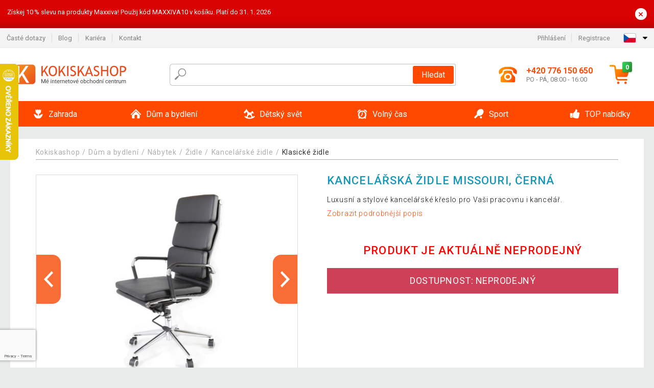

--- FILE ---
content_type: text/html; charset=UTF-8
request_url: https://www.kokiskashop.cz/cz/kancelarska-zidle-missouri-cerna-P9532/?utm_source=aff&utm_medium=dgt&a_aid=5666cf52d1891&a_bid=433e9dff&chan=code30
body_size: 19272
content:
<!DOCTYPE html>
<html lang="cs" prefix="og: http://ogp.me/ns#">
<head>

    <meta http-equiv="content-type" content="text/html; charset=utf-8">
    <meta name="viewport" content="width=device-width,initial-scale=1.0"/>

    <title>Kancelářská židle Missouri, černá | Kokiskashop.cz</title>

    <link rel="preconnect" href="https://www.googletagmanager.com">
    <link rel="preconnect" href="https://fonts.gstatic.com">
    
        <script type="text/javascript">
            WebFontConfig = {
                google: {families: ['Roboto:ital,wght@0,300;0,400;0,500;0,700;1,300;1,400;1,500;1,700&display=swap']}
            };
            (function () {
                var wf = document.createElement('script');
                wf.src = 'https://ajax.googleapis.com/ajax/libs/webfont/1.6.26/webfont.js';
                wf.type = 'text/javascript';
                wf.async = 'true';
                var s = document.getElementsByTagName('script')[0];
                s.parentNode.insertBefore(wf, s);
            })();
        </script>
    

    
    <link rel="canonical" href="https://www.kokiskashop.cz/cz/kancelarska-zidle-missouri-cerna-P9532/"/>

    
        
            <meta name="robots" content="index, follow"/>
        
    
    
        <meta name="description" content="Luxusní a stylové kancelářské křeslo pro Vaši pracovnu i kancelář." />
    
        <meta name="keywords" content="Kancelářská,židle,Missouri,,černá" /> 
    
    <meta property="og:title" content="Kancelářská židle Missouri, černá | Kokiskashop.cz"/>
    <meta property="og:description" content="Luxusní a stylové kancelářské křeslo pro Vaši pracovnu i kancelář."/>
    <meta property="og:type" content="product"/>
                <meta property="og:image"
              content="https://img.kokiskashop.cz/p/5/9532/1461443422-58489-big.jpg"/>
    
                    
    <!-- css -->
    <link type="text/css" rel="stylesheet" href="https://www.kokiskashop.cz/admin-prod/public/cache/style.min_20251110082456.css" />

    
    <link type="text/css" rel="stylesheet" href="https://www.kokiskashop.cz/admin-prod/public/css/lightbox.min.css"/>



    <!-- Google Tag Manager -->

    <script>
        //Pro případ, že nějaká třetí straan umí ukládat data pouze do dataLayer, ale my chceme mít data i v gtmDataLayer
        window.dataLayer = window.dataLayer || [];
        window.gtmDataLayer = window.gtmDataLayer || [];

        // Předtím než vložíte data do dataLayer, přidejte je i do gtmDataLayer
        const originalPush = window.dataLayer.push;
        window.dataLayer.push = function() {

            // Push dat do dataLayer
            originalPush.apply(window.dataLayer, arguments);

            // Push stejných dat do gtmDataLayer
            window.gtmDataLayer.push.apply(window.gtmDataLayer, arguments);
        };
    </script>



    <script>
    (function (w, d, s, l, i) {
    w[l] = w[l] || [];
    w[l].push({'gtm.start':
                        new Date().getTime(), event: 'gtm.js'});
            var f = d.getElementsByTagName(s)[0],
                    j = d.createElement(s), dl = l != 'dataLayer' ? '&l=' + l : '';
            j.async = true;
            j.src =
                    'https://www.googletagmanager.com/gtm.js?id=' + i + dl;
            f.parentNode.insertBefore(j, f);
        })(window, document, 'script', 'gtmDataLayer', 'GTM-TFS3XDW');

    </script>

<!-- End Google Tag Manager -->    
    <!-- Pinterest Domain Verify -->
<meta name="p:domain_verify" content="bd4749a7c82e43fa96d59bb3fa5eb7ce"/>

        <link rel="apple-touch-icon" sizes="180x180"
          href="https://www.kokiskashop.cz/admin-prod/public/favicon/apple-touch-icon.png"/>
    <link rel="icon" type="image/png" sizes="32x32"
          href="https://www.kokiskashop.cz/admin-prod/public/favicon/favicon-32x32.png"/>
    <link rel="icon" type="image/png" sizes="16x16"
          href="https://www.kokiskashop.cz/admin-prod/public/favicon/favicon-16x16.png"/>
    <link rel="manifest" href="https://www.kokiskashop.cz/admin-prod/public/favicon/site.webmanifest"/>
    <link rel="shortcut icon" href="https://www.kokiskashop.cz/admin-prod/public/favicon/favicon.ico"/>
    <meta name="msapplication-TileColor" content="#da532c"/>
    <meta name="msapplication-config" content="https://www.kokiskashop.cz/admin-prod/public/favicon/browserconfig.xml"/>
    <meta name="theme-color" content="#ffffff"/>


            <script
                id="CookieDeclaration"
                src="https://consent.cookiebot.com/f59b4e6b-c283-46db-9ca2-ce476f512755/cd.js"
                type="text/javascript"
        ></script>
    </head>

<body >

    <div id="main-container" data-txt-currency="Kč" data-txt-pcs="ks" data-base-url="https://www.kokiskashop.cz/cz/kancelarska-zidle-missouri-cerna-P9532/"
         data-is-bot="0">
        <div class="wrapp">

        </div>
    </div>



    
<div class="header__overlay"></div>



    <div class="top-message__wrapper">
        <div class="top-message__container">
            <div class="top-message__text">
                Získej 10 % slevu na produkty Maxxiva!
Použij kód MAXXIVA10 v košíku. Platí do 31. 1. 2026
            </div>
            <div class="top-message__close-wrapper">
                <div class="top-message__close-btn">
                    ×
                </div>
            </div>
        </div>
    </div>

<header class="header ">
        
<div class="top-bar__wrapper">
    <div class="top-bar">
        <div class="top-bar__section--left">
                        
                <nav class="top-bar__menu-box">
    <a class="top-bar__menu-link" href="https://www.kokiskashop.cz/cz/nejcastejsi-otazky-a-odpovedi/">Časté dotazy</a>
    <a class="top-bar__menu-link" href="https://www.kokiskashop.cz/cz/blog/">Blog</a>
            <a class="top-bar__menu-link" href="https://www.kokiskashop.cz/cz/volna-mista/">Kariéra </a>
        <a class="top-bar__menu-link" href="https://www.kokiskashop.cz/cz/kontakt/">Kontakt </a>
</nav>            
        </div>
        <div class="top-bar__section--right">
            
                <div class="top-bar__user-box" id="snippet-front-login-head">
                    <nav class="top-bar__menu-box">
                <a class="top-bar__menu-link" href="https://www.kokiskashop.cz/cz/prihlaseni/">Přihlášení</a>
                <a class="top-bar__menu-link" href="https://www.kokiskashop.cz/cz/registrace/">Registrace</a>
            </nav>
            </div>

                        
                


            
    <div class="top-bar__lang-box top-dropdown__box noselect">
        <div class="top-dropdown__background-shadow"></div>
                <div class="top-dropdown__btn">
            <div class="top-dropdown__icon-box top-dropdown__icon-box--lang">
                <img class="top-dropdown__icon top-dropdown__icon--lang"  src="https://www.kokiskashop.cz/admin-prod/public/images/template-images/lang-flags/cz.svg"/>
            </div>
            <div class="top-dropdown__arrow-box">
                <img class="top-dropdown__arrow" src="https://www.kokiskashop.cz/admin-prod/public/images/template-images/top-bar/top-dropdown__arrow.svg">
            </div>
        </div>
                <div class="top-dropdown__content top-dropdown__content--right">
                                                                            <a class="top-dropdown__item" href="https://www.kokiskashop.sk">
                        <div class="top-dropdown__icon-box top-dropdown__icon-box--lang">
                            <img class="top-dropdown__icon top-dropdown__icon--lang"    src="https://www.kokiskashop.cz/admin-prod/public/images/template-images/lang-flags/sk.svg"/>
                        </div>
                        <div class="top-dropdown__label">kokiskashop<strong>.sk</strong></div>
                    </a>
                                                                <a class="top-dropdown__item" href="https://www.kokiskashop.pl">
                        <div class="top-dropdown__icon-box top-dropdown__icon-box--lang">
                            <img class="top-dropdown__icon top-dropdown__icon--lang"    src="https://www.kokiskashop.cz/admin-prod/public/images/template-images/lang-flags/pl.svg"/>
                        </div>
                        <div class="top-dropdown__label">kokiskashop<strong>.pl</strong></div>
                    </a>
                                                                <a class="top-dropdown__item" href="https://www.kokiskashop.hu">
                        <div class="top-dropdown__icon-box top-dropdown__icon-box--lang">
                            <img class="top-dropdown__icon top-dropdown__icon--lang"    src="https://www.kokiskashop.cz/admin-prod/public/images/template-images/lang-flags/hu.svg"/>
                        </div>
                        <div class="top-dropdown__label">kokiskashop<strong>.hu</strong></div>
                    </a>
                                                                                                                                                                                <a class="top-dropdown__item" href="https://www.kokiskashop.ro">
                        <div class="top-dropdown__icon-box top-dropdown__icon-box--lang">
                            <img class="top-dropdown__icon top-dropdown__icon--lang"    src="https://www.kokiskashop.cz/admin-prod/public/images/template-images/lang-flags/ro.svg"/>
                        </div>
                        <div class="top-dropdown__label">kokiskashop<strong>.ro</strong></div>
                    </a>
                                                                                                                                                                                                                                                                                                                            </div>
    </div>
            
        </div>
    </div>
</div>    
    <div class="header__main-wrapper">

                <div class="header__logo-wrapper">
            <a href="https://www.kokiskashop.cz/"><img alt="Kokiskashop.cz"
                                                       src="https://www.kokiskashop.cz/admin-prod/public/images/template-images/header/main-logo.svg?v=2"></a>
        </div>
        
                
            <div class="header-search">        
    <form class="header-search__input-container" method="get" action="https://www.kokiskashop.cz/cz/vyhledavani/">
        <input id="main-search-inputfield" name="search" autocomplete="off" data-type="3"  class="header-search__input" placeholder="Napište, co hledáte..." type="text" data-url="https://www.kokiskashop.cz/cz/frontend/products/front-autocomplete/suggest/" /> 
        <div class="header-search__reset-btn-wrapper">
            <div class="header-search__reset-btn">
                <img src="https://www.kokiskashop.cz/admin-prod/public/images/template-images/global/white-cross.svg">
            </div>
        </div>
        <div class="header-search__search-btn-wrapper">
            <button class="header-search__search-btn"> Hledat</button>
        </div>
        <img class="header-search__search-icon" src="https://www.kokiskashop.cz/admin-prod/public/images/template-images/header/search-icon.svg">
        <div class="header-search__spinner-wrapper">
            <div class="header-search__spinner">
            </div>
        </div>
    </form>  
    <div id="snippet-search-result" class="header-search__result-wrapper">
    </div>
</div>
        
        
        <div class="header__right-side">
                        <a href="tel: +420 776 150 650" class="header__hotline-container">
                <div class="header__hotline-icon-container">
                    <img class="header__hotline-icon"
                         src="https://www.kokiskashop.cz/admin-prod/public/images/template-images/header/hotline-icon.svg">
                </div>
                <div class="header__hotline-info-container">
                    <div class="header__hotline-phone">
                        +420 776 150 650
                    </div>
                    <div class="header__hotline-availability">
                        PO - PÁ, 08:00 - 16:00
                    </div>
                </div>
            </a>
            
                        <div class="header__cart-overlay">
            </div>
            
                                <div id="snippet-front-basket-head"
                     class="header__cart-container header__cart-container--empty"
                     data-empty-class='header__cart-container--empty'>
                        <a class="header__cart-link" href="https://www.kokiskashop.cz/cz/kosik/produkty/">
        <div class="header__cart-icon-container">
            <img class="header__cart-icon" src="https://www.kokiskashop.cz/admin-prod/public/images/template-images/header/cart-icon.svg">

            <div class="header__cart-quantity-badge">
                <div>0</div>
            </div>
            
        </div>
        <div class="header__cart-info-container">
                    </div>
    </a>
    <div class="header__cart-content-container">
        <div class="header__cart-items-container">
                    </div>
        <a href="https://www.kokiskashop.cz/cz/kosik/produkty/" class="header__cart-goto">
            Přejít do košíku
        </a>
    </div>
                </div>
            
            

                        
                <div class="header__menu-trigger collapser__trigger" data-target-id="#mainmenu">
                    <div class="header__menu-trigger-lines-container">
                        <div class="header__menu-trigger-line">
                        </div>
                        <div class="header__menu-trigger-line">
                        </div>
                        <div class="header__menu-trigger-line">
                        </div>
                    </div>
                    <div class="header__menu-trigger-text">
                        Menu
                    </div>
                </div>
            
            
        </div>
    </div>
</header>


    
<nav class="mainmenu mainmenu--mobile collapser collapser__content" id="mainmenu">
    <ul class="mainmenu__list">
                                    <li class="mainmenu__item mainmenu__item--parent collapser">
                    <a class="mainmenu__link" href="https://www.kokiskashop.cz/cz/zahrada-C67/">

                                                                            
                                                                            
                        
                                                <div class="mainmenu__link-icon-box">
                            <img class="mainmenu__link-icon" src="https://www.kokiskashop.cz/admin-prod/public/images/template-images/mainmenu/mainmenu__icon-1.svg?v=1?v=3">
                        </div>
                                                <span class="mainmenu__link-name">Zahrada</span>
                                                <div class="mainmenu__link-trigger collapser__trigger">
                            <div class="mainmenu__link-trigger-lines-container">
                                <div class="mainmenu__link-trigger-line">
                                </div>
                                <div class="mainmenu__link-trigger-line">
                                </div>
                            </div>
                        </div>
                                            </a>

                                            <div class="mainmenu__submenu collapser__content ">
                            <div class="mainmenu__submenu-title">
                                Zahrada
                            </div>
                            <ul class="mainmenu__sublist">
                                                                                                    <li class="mainmenu__subitem">
                                        <a href="https://www.kokiskashop.cz/cz/zahrada/zahradni-nabytek-C104/" class="mainmenu__sublink">
                                                                                            <div class="mainmenu__subimage-box">
                                                    <img class="main-menu__category-img global-lazy-image" data-src="https://img.kokiskashop.cz/c/1486478156-889526.png" alt="Zahradní nábytek">
                                                </div>
                                                                                        Zahradní nábytek
                                        </a>
                                    </li>
                                                                    <li class="mainmenu__subitem">
                                        <a href="https://www.kokiskashop.cz/cz/zahrada/pristresky-na-popelnice-C24599/" class="mainmenu__sublink">
                                                                                            <div class="mainmenu__subimage-box">
                                                    <img class="main-menu__category-img global-lazy-image" data-src="https://img.kokiskashop.cz/c/1765889802-991486.jpg" alt="Přístřešky na popelnice">
                                                </div>
                                                                                        Přístřešky na popelnice
                                        </a>
                                    </li>
                                                                    <li class="mainmenu__subitem">
                                        <a href="https://www.kokiskashop.cz/cz/zahrada/grily-a-krby-C100/" class="mainmenu__sublink">
                                                                                            <div class="mainmenu__subimage-box">
                                                    <img class="main-menu__category-img global-lazy-image" data-src="https://img.kokiskashop.cz/c/1486476628-775559.png" alt="Grily a krby">
                                                </div>
                                                                                        Grily a krby
                                        </a>
                                    </li>
                                                                    <li class="mainmenu__subitem">
                                        <a href="https://www.kokiskashop.cz/cz/zahrada/bazeny-a-virivky-C1113/" class="mainmenu__sublink">
                                                                                            <div class="mainmenu__subimage-box">
                                                    <img class="main-menu__category-img global-lazy-image" data-src="https://img.kokiskashop.cz/c/1486475022-22244.png" alt="Bazény a vířivky">
                                                </div>
                                                                                        Bazény a vířivky
                                        </a>
                                    </li>
                                                                    <li class="mainmenu__subitem">
                                        <a href="https://www.kokiskashop.cz/cz/zahrada/kasny-C89/" class="mainmenu__sublink">
                                                                                            <div class="mainmenu__subimage-box">
                                                    <img class="main-menu__category-img global-lazy-image" data-src="https://img.kokiskashop.cz/c/1486476817-873310.png" alt="Kašny ">
                                                </div>
                                                                                        Kašny 
                                        </a>
                                    </li>
                                                                    <li class="mainmenu__subitem">
                                        <a href="https://www.kokiskashop.cz/cz/zahrada/foliovniky-C99/" class="mainmenu__sublink">
                                                                                            <div class="mainmenu__subimage-box">
                                                    <img class="main-menu__category-img global-lazy-image" data-src="https://img.kokiskashop.cz/c/1486476486-10285.png" alt="Fóliovníky">
                                                </div>
                                                                                        Fóliovníky
                                        </a>
                                    </li>
                                                                    <li class="mainmenu__subitem">
                                        <a href="https://www.kokiskashop.cz/cz/zahrada/skleniky-C2430/" class="mainmenu__sublink">
                                                                                            <div class="mainmenu__subimage-box">
                                                    <img class="main-menu__category-img global-lazy-image" data-src="https://img.kokiskashop.cz/c/1486475419-530831.png" alt="Skleníky">
                                                </div>
                                                                                        Skleníky
                                        </a>
                                    </li>
                                                                    <li class="mainmenu__subitem">
                                        <a href="https://www.kokiskashop.cz/cz/zahrada/dlazdice-mozaiky-C249/" class="mainmenu__sublink">
                                                                                            <div class="mainmenu__subimage-box">
                                                    <img class="main-menu__category-img global-lazy-image" data-src="https://img.kokiskashop.cz/c/1486476337-650570.png" alt="Dlaždice, mozaiky">
                                                </div>
                                                                                        Dlaždice, mozaiky
                                        </a>
                                    </li>
                                                                    <li class="mainmenu__subitem">
                                        <a href="https://www.kokiskashop.cz/cz/zahrada/markyzy-a-stinici-zasteny-C448/" class="mainmenu__sublink">
                                                                                            <div class="mainmenu__subimage-box">
                                                    <img class="main-menu__category-img global-lazy-image" data-src="https://img.kokiskashop.cz/c/1486476968-871275.png" alt="Markýzy a stínící zástěny">
                                                </div>
                                                                                        Markýzy a stínící zástěny
                                        </a>
                                    </li>
                                                                    <li class="mainmenu__subitem">
                                        <a href="https://www.kokiskashop.cz/cz/zahrada/slunecniky-C127/" class="mainmenu__sublink">
                                                                                            <div class="mainmenu__subimage-box">
                                                    <img class="main-menu__category-img global-lazy-image" data-src="https://img.kokiskashop.cz/c/1486475724-563091.png" alt="Slunečníky">
                                                </div>
                                                                                        Slunečníky
                                        </a>
                                    </li>
                                                                    <li class="mainmenu__subitem">
                                        <a href="https://www.kokiskashop.cz/cz/zahrada/zahradni-party-stany-C113/" class="mainmenu__sublink">
                                                                                            <div class="mainmenu__subimage-box">
                                                    <img class="main-menu__category-img global-lazy-image" data-src="https://img.kokiskashop.cz/c/1492796565-484571.png" alt="Zahradní párty stany">
                                                </div>
                                                                                        Zahradní párty stany
                                        </a>
                                    </li>
                                                                    <li class="mainmenu__subitem">
                                        <a href="https://www.kokiskashop.cz/cz/zahrada/zahradni-dekorace-C97/" class="mainmenu__sublink">
                                                                                            <div class="mainmenu__subimage-box">
                                                    <img class="main-menu__category-img global-lazy-image" data-src="https://img.kokiskashop.cz/c/1486477435-473066.png" alt="Zahradní dekorace">
                                                </div>
                                                                                        Zahradní dekorace
                                        </a>
                                    </li>
                                                                    <li class="mainmenu__subitem">
                                        <a href="https://www.kokiskashop.cz/cz/zahrada/zahradni-osvetleni-C95/" class="mainmenu__sublink">
                                                                                            <div class="mainmenu__subimage-box">
                                                    <img class="main-menu__category-img global-lazy-image" data-src="https://img.kokiskashop.cz/c/1486477318-925115.png" alt="Zahradní osvětlení">
                                                </div>
                                                                                        Zahradní osvětlení
                                        </a>
                                    </li>
                                                                    <li class="mainmenu__subitem">
                                        <a href="https://www.kokiskashop.cz/cz/zahrada/zahradni-topidla-C11700/" class="mainmenu__sublink">
                                                                                            <div class="mainmenu__subimage-box">
                                                    <img class="main-menu__category-img global-lazy-image" data-src="https://img.kokiskashop.cz/c/1525258743-19875.jpg" alt="Zahradní topidla">
                                                </div>
                                                                                        Zahradní topidla
                                        </a>
                                    </li>
                                                                    <li class="mainmenu__subitem">
                                        <a href="https://www.kokiskashop.cz/cz/zahrada/zahradni-technika-C276/" class="mainmenu__sublink">
                                                                                            <div class="mainmenu__subimage-box">
                                                    <img class="main-menu__category-img global-lazy-image" data-src="https://img.kokiskashop.cz/c/1486478471-408126.png" alt="Zahradní technika">
                                                </div>
                                                                                        Zahradní technika
                                        </a>
                                    </li>
                                                                    <li class="mainmenu__subitem">
                                        <a href="https://www.kokiskashop.cz/cz/zahrada/zahradni-naradi-C1380/" class="mainmenu__sublink">
                                                                                            <div class="mainmenu__subimage-box">
                                                    <img class="main-menu__category-img global-lazy-image" data-src="https://img.kokiskashop.cz/c/1568635962-523566.jpg" alt="Zahradní nářadí">
                                                </div>
                                                                                        Zahradní nářadí
                                        </a>
                                    </li>
                                                                    <li class="mainmenu__subitem">
                                        <a href="https://www.kokiskashop.cz/cz/zahrada/dilna-a-stavba-C156/" class="mainmenu__sublink">
                                                                                            <div class="mainmenu__subimage-box">
                                                    <img class="main-menu__category-img global-lazy-image" data-src="https://img.kokiskashop.cz/c/1486476180-485830.png" alt="Dílna a stavba">
                                                </div>
                                                                                        Dílna a stavba
                                        </a>
                                    </li>
                                                                    <li class="mainmenu__subitem">
                                        <a href="https://www.kokiskashop.cz/cz/zahrada/zahradni-domky-C450/" class="mainmenu__sublink">
                                                                                            <div class="mainmenu__subimage-box">
                                                    <img class="main-menu__category-img global-lazy-image" data-src="https://img.kokiskashop.cz/c/1486477570-574928.png" alt="Zahradní domky">
                                                </div>
                                                                                        Zahradní domky
                                        </a>
                                    </li>
                                                            </ul>
                        </div>
                                    </li>
                                                <li class="mainmenu__item mainmenu__item--parent collapser">
                    <a class="mainmenu__link" href="https://www.kokiskashop.cz/cz/dum-a-bydleni-C76/">

                                                                            
                                                                            
                        
                                                <div class="mainmenu__link-icon-box">
                            <img class="mainmenu__link-icon" src="https://www.kokiskashop.cz/admin-prod/public/images/template-images/mainmenu/mainmenu__icon-2.svg?v=1?v=3">
                        </div>
                                                <span class="mainmenu__link-name">Dům a bydlení</span>
                                                <div class="mainmenu__link-trigger collapser__trigger">
                            <div class="mainmenu__link-trigger-lines-container">
                                <div class="mainmenu__link-trigger-line">
                                </div>
                                <div class="mainmenu__link-trigger-line">
                                </div>
                            </div>
                        </div>
                                            </a>

                                            <div class="mainmenu__submenu collapser__content ">
                            <div class="mainmenu__submenu-title">
                                Dům a bydlení
                            </div>
                            <ul class="mainmenu__sublist">
                                                                                                    <li class="mainmenu__subitem">
                                        <a href="https://www.kokiskashop.cz/cz/dum-a-bydleni/kancelar-C1247/" class="mainmenu__sublink">
                                                                                            <div class="mainmenu__subimage-box">
                                                    <img class="main-menu__category-img global-lazy-image" data-src="https://img.kokiskashop.cz/c/1486482733-964567.png" alt="Kancelář">
                                                </div>
                                                                                        Kancelář
                                        </a>
                                    </li>
                                                                    <li class="mainmenu__subitem">
                                        <a href="https://www.kokiskashop.cz/cz/dum-a-bydleni/koupelna-C11944/" class="mainmenu__sublink">
                                                                                            <div class="mainmenu__subimage-box">
                                                    <img class="main-menu__category-img global-lazy-image" data-src="https://img.kokiskashop.cz/c/1604321852-109061.jpg" alt="Koupelna">
                                                </div>
                                                                                        Koupelna
                                        </a>
                                    </li>
                                                                    <li class="mainmenu__subitem">
                                        <a href="https://www.kokiskashop.cz/cz/dum-a-bydleni/do-kuchyne-C382/" class="mainmenu__sublink">
                                                                                            <div class="mainmenu__subimage-box">
                                                    <img class="main-menu__category-img global-lazy-image" data-src="https://img.kokiskashop.cz/c/1486481950-788668.png" alt="Do kuchyně">
                                                </div>
                                                                                        Do kuchyně
                                        </a>
                                    </li>
                                                                    <li class="mainmenu__subitem">
                                        <a href="https://www.kokiskashop.cz/cz/dum-a-bydleni/loznice-C1074/" class="mainmenu__sublink">
                                                                                            <div class="mainmenu__subimage-box">
                                                    <img class="main-menu__category-img global-lazy-image" data-src="https://img.kokiskashop.cz/c/1697546732-295603.jpg" alt="Ložnice">
                                                </div>
                                                                                        Ložnice
                                        </a>
                                    </li>
                                                                    <li class="mainmenu__subitem">
                                        <a href="https://www.kokiskashop.cz/cz/dum-a-bydleni/obyvaci-pokoj-C377/" class="mainmenu__sublink">
                                                                                            <div class="mainmenu__subimage-box">
                                                    <img class="main-menu__category-img global-lazy-image" data-src="https://img.kokiskashop.cz/c/1486483501-697020.png" alt="Obývací pokoj">
                                                </div>
                                                                                        Obývací pokoj
                                        </a>
                                    </li>
                                                                    <li class="mainmenu__subitem">
                                        <a href="https://www.kokiskashop.cz/cz/dum-a-bydleni/bytove-dekorace-C407/" class="mainmenu__sublink">
                                                                                            <div class="mainmenu__subimage-box">
                                                    <img class="main-menu__category-img global-lazy-image" data-src="https://img.kokiskashop.cz/c/1486481447-382312.png" alt="Bytové dekorace">
                                                </div>
                                                                                        Bytové dekorace
                                        </a>
                                    </li>
                                                                    <li class="mainmenu__subitem">
                                        <a href="https://www.kokiskashop.cz/cz/dum-a-bydleni/domaci-spotrebice-C390/" class="mainmenu__sublink">
                                                                                            <div class="mainmenu__subimage-box">
                                                    <img class="main-menu__category-img global-lazy-image" data-src="https://img.kokiskashop.cz/c/1486482260-183052.png" alt="Domácí spotřebiče">
                                                </div>
                                                                                        Domácí spotřebiče
                                        </a>
                                    </li>
                                                                    <li class="mainmenu__subitem">
                                        <a href="https://www.kokiskashop.cz/cz/dum-a-bydleni/elektronika-C2327/" class="mainmenu__sublink">
                                                                                            <div class="mainmenu__subimage-box">
                                                    <img class="main-menu__category-img global-lazy-image" data-src="https://img.kokiskashop.cz/c/1486482465-549198.png" alt="Elektronika">
                                                </div>
                                                                                        Elektronika
                                        </a>
                                    </li>
                                                                    <li class="mainmenu__subitem">
                                        <a href="https://www.kokiskashop.cz/cz/dum-a-bydleni/nabytek-C81/" class="mainmenu__sublink">
                                                                                            <div class="mainmenu__subimage-box">
                                                    <img class="main-menu__category-img global-lazy-image" data-src="https://img.kokiskashop.cz/c/1497029845-838136.jpg" alt="Nábytek">
                                                </div>
                                                                                        Nábytek
                                        </a>
                                    </li>
                                                                    <li class="mainmenu__subitem">
                                        <a href="https://www.kokiskashop.cz/cz/dum-a-bydleni/nastenne-drzaky-na-tv-C355/" class="mainmenu__sublink">
                                                                                            <div class="mainmenu__subimage-box">
                                                    <img class="main-menu__category-img global-lazy-image" data-src="https://img.kokiskashop.cz/c/1486483206-682334.png" alt="Nástěnné držáky na TV">
                                                </div>
                                                                                        Nástěnné držáky na TV
                                        </a>
                                    </li>
                                                                    <li class="mainmenu__subitem">
                                        <a href="https://www.kokiskashop.cz/cz/dum-a-bydleni/domaci-mazlicci-C2481/" class="mainmenu__sublink">
                                                                                            <div class="mainmenu__subimage-box">
                                                    <img class="main-menu__category-img global-lazy-image" data-src="https://img.kokiskashop.cz/c/1497029289-43261.jpg" alt="Domácí mazlíčci">
                                                </div>
                                                                                        Domácí mazlíčci
                                        </a>
                                    </li>
                                                                    <li class="mainmenu__subitem">
                                        <a href="https://www.kokiskashop.cz/cz/dum-a-bydleni/kamenna-umyvadla-C80/" class="mainmenu__sublink">
                                                                                            <div class="mainmenu__subimage-box">
                                                    <img class="main-menu__category-img global-lazy-image" data-src="https://img.kokiskashop.cz/c/1486482639-434372.png" alt="Kamenná umyvadla">
                                                </div>
                                                                                        Kamenná umyvadla
                                        </a>
                                    </li>
                                                                    <li class="mainmenu__subitem">
                                        <a href="https://www.kokiskashop.cz/cz/dum-a-bydleni/mozaiky-dlazdice-C78/" class="mainmenu__sublink">
                                                                                            <div class="mainmenu__subimage-box">
                                                    <img class="main-menu__category-img global-lazy-image" data-src="https://img.kokiskashop.cz/c/1486482971-519456.png" alt="Mozaiky, dlaždice">
                                                </div>
                                                                                        Mozaiky, dlaždice
                                        </a>
                                    </li>
                                                                    <li class="mainmenu__subitem">
                                        <a href="https://www.kokiskashop.cz/cz/dum-a-bydleni/podlahy-C12408/" class="mainmenu__sublink">
                                                                                            <div class="mainmenu__subimage-box">
                                                    <img class="main-menu__category-img global-lazy-image" data-src="https://img.kokiskashop.cz/c/1566995777-271984.jpg" alt="Podlahy">
                                                </div>
                                                                                        Podlahy
                                        </a>
                                    </li>
                                                                    <li class="mainmenu__subitem">
                                        <a href="https://www.kokiskashop.cz/cz/dum-a-bydleni/uklid-C317/" class="mainmenu__sublink">
                                                                                            <div class="mainmenu__subimage-box">
                                                    <img class="main-menu__category-img global-lazy-image" data-src="https://img.kokiskashop.cz/c/1462449745-940783.jpg" alt="Úklid">
                                                </div>
                                                                                        Úklid
                                        </a>
                                    </li>
                                                                    <li class="mainmenu__subitem">
                                        <a href="https://www.kokiskashop.cz/cz/dum-a-bydleni/ulozne-boxy-a-kose-C403/" class="mainmenu__sublink">
                                                                                            <div class="mainmenu__subimage-box">
                                                    <img class="main-menu__category-img global-lazy-image" data-src="https://img.kokiskashop.cz/c/1497029720-829759.jpg" alt="Úložné boxy a koše">
                                                </div>
                                                                                        Úložné boxy a koše
                                        </a>
                                    </li>
                                                                    <li class="mainmenu__subitem">
                                        <a href="https://www.kokiskashop.cz/cz/dum-a-bydleni/vanoce-C134/" class="mainmenu__sublink">
                                                                                            <div class="mainmenu__subimage-box">
                                                    <img class="main-menu__category-img global-lazy-image" data-src="https://img.kokiskashop.cz/c/1486483902-545423.png" alt="Vánoce">
                                                </div>
                                                                                        Vánoce
                                        </a>
                                    </li>
                                                            </ul>
                        </div>
                                    </li>
                                                <li class="mainmenu__item mainmenu__item--parent collapser">
                    <a class="mainmenu__link" href="https://www.kokiskashop.cz/cz/detsky-svet-C12663/">

                                                                            
                                                                            
                        
                                                <div class="mainmenu__link-icon-box">
                            <img class="mainmenu__link-icon" src="https://www.kokiskashop.cz/admin-prod/public/images/template-images/mainmenu/mainmenu__icon-3.svg?v=1?v=3">
                        </div>
                                                <span class="mainmenu__link-name">Dětský svět</span>
                                                <div class="mainmenu__link-trigger collapser__trigger">
                            <div class="mainmenu__link-trigger-lines-container">
                                <div class="mainmenu__link-trigger-line">
                                </div>
                                <div class="mainmenu__link-trigger-line">
                                </div>
                            </div>
                        </div>
                                            </a>

                                            <div class="mainmenu__submenu collapser__content ">
                            <div class="mainmenu__submenu-title">
                                Dětský svět
                            </div>
                            <ul class="mainmenu__sublist">
                                                                                                    <li class="mainmenu__subitem">
                                        <a href="https://www.kokiskashop.cz/cz/detsky-svet/nabytek-do-detskeho-pokoje-C1178/" class="mainmenu__sublink">
                                                                                            <div class="mainmenu__subimage-box">
                                                    <img class="main-menu__category-img global-lazy-image" data-src="https://img.kokiskashop.cz/c/1767777830-915713.jpg" alt="Nábytek do dětského pokoje">
                                                </div>
                                                                                        Nábytek do dětského pokoje
                                        </a>
                                    </li>
                                                                    <li class="mainmenu__subitem">
                                        <a href="https://www.kokiskashop.cz/cz/detsky-svet/vnitrni-hriste-a-zebriny-C12665/" class="mainmenu__sublink">
                                                                                            <div class="mainmenu__subimage-box">
                                                    <img class="main-menu__category-img global-lazy-image" data-src="https://img.kokiskashop.cz/c/1767892659-333537.jpg" alt="Vnitřní hřiště a žebřiny">
                                                </div>
                                                                                        Vnitřní hřiště a žebřiny
                                        </a>
                                    </li>
                                                                    <li class="mainmenu__subitem">
                                        <a href="https://www.kokiskashop.cz/cz/detsky-svet/sport-a-pohyb-pro-deti-C24612/" class="mainmenu__sublink">
                                                                                            <div class="mainmenu__subimage-box">
                                                    <img class="main-menu__category-img global-lazy-image" data-src="https://img.kokiskashop.cz/c/1767788373-138479.jpg" alt="Sport a pohyb pro děti">
                                                </div>
                                                                                        Sport a pohyb pro děti
                                        </a>
                                    </li>
                                                                    <li class="mainmenu__subitem">
                                        <a href="https://www.kokiskashop.cz/cz/detsky-svet/bezpeci-v-pokoji-C24617/" class="mainmenu__sublink">
                                                                                            <div class="mainmenu__subimage-box">
                                                    <img class="main-menu__category-img global-lazy-image" data-src="https://img.kokiskashop.cz/c/1767859579-507197.jpg" alt="Bezpečí v pokoji">
                                                </div>
                                                                                        Bezpečí v pokoji
                                        </a>
                                    </li>
                                                                    <li class="mainmenu__subitem">
                                        <a href="https://www.kokiskashop.cz/cz/detsky-svet/organizery-a-ulozne-reseni-C10960/" class="mainmenu__sublink">
                                                                                            <div class="mainmenu__subimage-box">
                                                    <img class="main-menu__category-img global-lazy-image" data-src="https://img.kokiskashop.cz/c/1767863008-70239.jpg" alt="Organizéry a úložné řešení">
                                                </div>
                                                                                        Organizéry a úložné řešení
                                        </a>
                                    </li>
                                                                    <li class="mainmenu__subitem">
                                        <a href="https://www.kokiskashop.cz/cz/detsky-svet/dekorace-do-detskeho-pokoje-C12676/" class="mainmenu__sublink">
                                                                                            <div class="mainmenu__subimage-box">
                                                    <img class="main-menu__category-img global-lazy-image" data-src="https://img.kokiskashop.cz/c/1767863114-183169.jpg" alt="Dekorace do dětského pokoje">
                                                </div>
                                                                                        Dekorace do dětského pokoje
                                        </a>
                                    </li>
                                                                    <li class="mainmenu__subitem">
                                        <a href="https://www.kokiskashop.cz/cz/detsky-svet/pece-o-dite-C24297/" class="mainmenu__sublink">
                                                                                            <div class="mainmenu__subimage-box">
                                                    <img class="main-menu__category-img global-lazy-image" data-src="https://img.kokiskashop.cz/c/1696495641-282972.jpg" alt="Péče o dítě">
                                                </div>
                                                                                        Péče o dítě
                                        </a>
                                    </li>
                                                                    <li class="mainmenu__subitem">
                                        <a href="https://www.kokiskashop.cz/cz/detsky-svet/na-cesty-s-detmi-C24621/" class="mainmenu__sublink">
                                                                                            <div class="mainmenu__subimage-box">
                                                    <img class="main-menu__category-img global-lazy-image" data-src="https://img.kokiskashop.cz/c/1767865706-141568.jpg" alt="Na cesty s dětmi">
                                                </div>
                                                                                        Na cesty s dětmi
                                        </a>
                                    </li>
                                                                    <li class="mainmenu__subitem">
                                        <a href="https://www.kokiskashop.cz/cz/detsky-svet/uceni-a-vzdelavani-C24625/" class="mainmenu__sublink">
                                                                                            <div class="mainmenu__subimage-box">
                                                    <img class="main-menu__category-img global-lazy-image" data-src="https://img.kokiskashop.cz/c/1767871860-960656.jpg" alt="Učení a vzdělávání">
                                                </div>
                                                                                        Učení a vzdělávání
                                        </a>
                                    </li>
                                                                    <li class="mainmenu__subitem">
                                        <a href="https://www.kokiskashop.cz/cz/detsky-svet/hracky-doprodej-C24626/" class="mainmenu__sublink">
                                                                                            <div class="mainmenu__subimage-box">
                                                    <img class="main-menu__category-img global-lazy-image" data-src="https://img.kokiskashop.cz/c/1767872042-548294.jpg" alt="Hračky - doprodej">
                                                </div>
                                                                                        Hračky - doprodej
                                        </a>
                                    </li>
                                                            </ul>
                        </div>
                                    </li>
                                                <li class="mainmenu__item mainmenu__item--parent collapser">
                    <a class="mainmenu__link" href="https://www.kokiskashop.cz/cz/volny-cas-C53/">

                                                                            
                                                                            
                        
                                                <div class="mainmenu__link-icon-box">
                            <img class="mainmenu__link-icon" src="https://www.kokiskashop.cz/admin-prod/public/images/template-images/mainmenu/mainmenu__icon-4.svg?v=1?v=3">
                        </div>
                                                <span class="mainmenu__link-name">Volný čas</span>
                                                <div class="mainmenu__link-trigger collapser__trigger">
                            <div class="mainmenu__link-trigger-lines-container">
                                <div class="mainmenu__link-trigger-line">
                                </div>
                                <div class="mainmenu__link-trigger-line">
                                </div>
                            </div>
                        </div>
                                            </a>

                                            <div class="mainmenu__submenu collapser__content mainmenu__submenu--right-align">
                            <div class="mainmenu__submenu-title">
                                Volný čas
                            </div>
                            <ul class="mainmenu__sublist">
                                                                                                    <li class="mainmenu__subitem">
                                        <a href="https://www.kokiskashop.cz/cz/volny-cas/autodoplnky-C1316/" class="mainmenu__sublink">
                                                                                            <div class="mainmenu__subimage-box">
                                                    <img class="main-menu__category-img global-lazy-image" data-src="https://img.kokiskashop.cz/c/1486486820-366903.png" alt="Autodoplňky">
                                                </div>
                                                                                        Autodoplňky
                                        </a>
                                    </li>
                                                                    <li class="mainmenu__subitem">
                                        <a href="https://www.kokiskashop.cz/cz/volny-cas/cyklodoplnky-C24583/" class="mainmenu__sublink">
                                                                                            <div class="mainmenu__subimage-box">
                                                    <img class="main-menu__category-img global-lazy-image" data-src="https://img.kokiskashop.cz/c/1752672407-237343.jpg" alt="Cyklodoplňky">
                                                </div>
                                                                                        Cyklodoplňky
                                        </a>
                                    </li>
                                                                    <li class="mainmenu__subitem">
                                        <a href="https://www.kokiskashop.cz/cz/volny-cas/kempovani-C135/" class="mainmenu__sublink">
                                                                                            <div class="mainmenu__subimage-box">
                                                    <img class="main-menu__category-img global-lazy-image" data-src="https://img.kokiskashop.cz/c/1486487083-33341.png" alt="Kempování">
                                                </div>
                                                                                        Kempování
                                        </a>
                                    </li>
                                                                    <li class="mainmenu__subitem">
                                        <a href="https://www.kokiskashop.cz/cz/volny-cas/relax-a-masaze-C204/" class="mainmenu__sublink">
                                                                                            <div class="mainmenu__subimage-box">
                                                    <img class="main-menu__category-img global-lazy-image" data-src="https://img.kokiskashop.cz/c/1486487632-216651.png" alt="Relax a masáže">
                                                </div>
                                                                                        Relax a masáže
                                        </a>
                                    </li>
                                                                    <li class="mainmenu__subitem">
                                        <a href="https://www.kokiskashop.cz/cz/volny-cas/kulecnik-C68/" class="mainmenu__sublink">
                                                                                            <div class="mainmenu__subimage-box">
                                                    <img class="main-menu__category-img global-lazy-image" data-src="https://img.kokiskashop.cz/c/1698214606-788500.jpg" alt="Kulečník">
                                                </div>
                                                                                        Kulečník
                                        </a>
                                    </li>
                                                                    <li class="mainmenu__subitem">
                                        <a href="https://www.kokiskashop.cz/cz/volny-cas/poker-C72/" class="mainmenu__sublink">
                                                                                            <div class="mainmenu__subimage-box">
                                                    <img class="main-menu__category-img global-lazy-image" data-src="https://img.kokiskashop.cz/c/1486487534-408037.png" alt="Poker">
                                                </div>
                                                                                        Poker
                                        </a>
                                    </li>
                                                                    <li class="mainmenu__subitem">
                                        <a href="https://www.kokiskashop.cz/cz/volny-cas/stolni-fotbal-C75/" class="mainmenu__sublink">
                                                                                            <div class="mainmenu__subimage-box">
                                                    <img class="main-menu__category-img global-lazy-image" data-src="https://img.kokiskashop.cz/c/1486487829-708761.png" alt="Stolní fotbal">
                                                </div>
                                                                                        Stolní fotbal
                                        </a>
                                    </li>
                                                                    <li class="mainmenu__subitem">
                                        <a href="https://www.kokiskashop.cz/cz/volny-cas/terce-a-sipky-C831/" class="mainmenu__sublink">
                                                                                            <div class="mainmenu__subimage-box">
                                                    <img class="main-menu__category-img global-lazy-image" data-src="https://img.kokiskashop.cz/c/1486541575-206938.png" alt="Terče a šipky">
                                                </div>
                                                                                        Terče a šipky
                                        </a>
                                    </li>
                                                                    <li class="mainmenu__subitem">
                                        <a href="https://www.kokiskashop.cz/cz/volny-cas/stolni-hry-C74/" class="mainmenu__sublink">
                                                                                            <div class="mainmenu__subimage-box">
                                                    <img class="main-menu__category-img global-lazy-image" data-src="https://img.kokiskashop.cz/c/1486488002-711857.png" alt="Stolní hry">
                                                </div>
                                                                                        Stolní hry
                                        </a>
                                    </li>
                                                                    <li class="mainmenu__subitem">
                                        <a href="https://www.kokiskashop.cz/cz/volny-cas/cestovani-C11747/" class="mainmenu__sublink">
                                                                                            <div class="mainmenu__subimage-box">
                                                    <img class="main-menu__category-img global-lazy-image" data-src="https://img.kokiskashop.cz/c/1530618981-833812.jpg" alt="Cestování">
                                                </div>
                                                                                        Cestování
                                        </a>
                                    </li>
                                                                    <li class="mainmenu__subitem">
                                        <a href="https://www.kokiskashop.cz/cz/volny-cas/hudebni-nastroje-C157/" class="mainmenu__sublink">
                                                                                            <div class="mainmenu__subimage-box">
                                                    <img class="main-menu__category-img global-lazy-image" data-src="https://img.kokiskashop.cz/c/1486486958-927932.png" alt="Hudební nástroje">
                                                </div>
                                                                                        Hudební nástroje
                                        </a>
                                    </li>
                                                                    <li class="mainmenu__subitem">
                                        <a href="https://www.kokiskashop.cz/cz/volny-cas/party-a-oslavy-C12668/" class="mainmenu__sublink">
                                                                                            <div class="mainmenu__subimage-box">
                                                    <img class="main-menu__category-img global-lazy-image" data-src="https://img.kokiskashop.cz/c/1601144730-731986.jpg" alt="Párty a oslavy">
                                                </div>
                                                                                        Párty a oslavy
                                        </a>
                                    </li>
                                                                    <li class="mainmenu__subitem">
                                        <a href="https://www.kokiskashop.cz/cz/volny-cas/fanzona-C24414/" class="mainmenu__sublink">
                                                                                            <div class="mainmenu__subimage-box">
                                                    <img class="main-menu__category-img global-lazy-image" data-src="https://img.kokiskashop.cz/c/1714383819-785747.jpeg" alt="Fanzóna">
                                                </div>
                                                                                        Fanzóna
                                        </a>
                                    </li>
                                                                    <li class="mainmenu__subitem">
                                        <a href="https://www.kokiskashop.cz/cz/darky-a-hracky-C1118/" class="mainmenu__sublink">
                                                                                            <div class="mainmenu__subimage-box">
                                                    <img class="main-menu__category-img global-lazy-image" data-src="https://img.kokiskashop.cz/c/1759226961-764735.jpg" alt="Hračky">
                                                </div>
                                                                                        Hračky
                                        </a>
                                    </li>
                                                            </ul>
                        </div>
                                    </li>
                                                <li class="mainmenu__item mainmenu__item--parent collapser">
                    <a class="mainmenu__link" href="https://www.kokiskashop.cz/cz/sport-C633/">

                                                                            
                                                                            
                        
                                                <div class="mainmenu__link-icon-box">
                            <img class="mainmenu__link-icon" src="https://www.kokiskashop.cz/admin-prod/public/images/template-images/mainmenu/mainmenu__icon-5.svg?v=1?v=3">
                        </div>
                                                <span class="mainmenu__link-name">Sport</span>
                                                <div class="mainmenu__link-trigger collapser__trigger">
                            <div class="mainmenu__link-trigger-lines-container">
                                <div class="mainmenu__link-trigger-line">
                                </div>
                                <div class="mainmenu__link-trigger-line">
                                </div>
                            </div>
                        </div>
                                            </a>

                                            <div class="mainmenu__submenu collapser__content mainmenu__submenu--right-align">
                            <div class="mainmenu__submenu-title">
                                Sport
                            </div>
                            <ul class="mainmenu__sublist">
                                                                                                    <li class="mainmenu__subitem">
                                        <a href="https://www.kokiskashop.cz/cz/sport/box-C905/" class="mainmenu__sublink">
                                                                                            <div class="mainmenu__subimage-box">
                                                    <img class="main-menu__category-img global-lazy-image" data-src="https://img.kokiskashop.cz/c/1486539885-132829.png" alt="Box ">
                                                </div>
                                                                                        Box 
                                        </a>
                                    </li>
                                                                    <li class="mainmenu__subitem">
                                        <a href="https://www.kokiskashop.cz/cz/sport/fitness-C888/" class="mainmenu__sublink">
                                                                                            <div class="mainmenu__subimage-box">
                                                    <img class="main-menu__category-img global-lazy-image" data-src="https://img.kokiskashop.cz/c/1486540686-773097.png" alt="Fitness">
                                                </div>
                                                                                        Fitness
                                        </a>
                                    </li>
                                                                    <li class="mainmenu__subitem">
                                        <a href="https://www.kokiskashop.cz/cz/sport/trampoliny-C909/" class="mainmenu__sublink">
                                                                                            <div class="mainmenu__subimage-box">
                                                    <img class="main-menu__category-img global-lazy-image" data-src="https://img.kokiskashop.cz/c/1486541674-214409.png" alt="Trampolíny  ">
                                                </div>
                                                                                        Trampolíny  
                                        </a>
                                    </li>
                                                                    <li class="mainmenu__subitem">
                                        <a href="https://www.kokiskashop.cz/cz/sport/vodni-sporty-C990/" class="mainmenu__sublink">
                                                                                            <div class="mainmenu__subimage-box">
                                                    <img class="main-menu__category-img global-lazy-image" data-src="https://img.kokiskashop.cz/c/1486541868-786326.png" alt="Vodní sporty">
                                                </div>
                                                                                        Vodní sporty
                                        </a>
                                    </li>
                                                                    <li class="mainmenu__subitem">
                                        <a href="https://www.kokiskashop.cz/cz/sport/camping-turistika-C913/" class="mainmenu__sublink">
                                                                                            <div class="mainmenu__subimage-box">
                                                    <img class="main-menu__category-img global-lazy-image" data-src="https://img.kokiskashop.cz/c/1486540248-530890.png" alt="Camping, turistika">
                                                </div>
                                                                                        Camping, turistika
                                        </a>
                                    </li>
                                                            </ul>
                        </div>
                                    </li>
                                                <li class="mainmenu__item mainmenu__item--parent collapser">
                    <a class="mainmenu__link" href="https://www.kokiskashop.cz/cz/top-nabidky-C2427/">

                                                                            
                                                                            
                        
                                                <div class="mainmenu__link-icon-box">
                            <img class="mainmenu__link-icon" src="https://www.kokiskashop.cz/admin-prod/public/images/template-images/mainmenu/mainmenu__icon-6.svg?v=1?v=3">
                        </div>
                                                <span class="mainmenu__link-name">TOP nabídky</span>
                                                <div class="mainmenu__link-trigger collapser__trigger">
                            <div class="mainmenu__link-trigger-lines-container">
                                <div class="mainmenu__link-trigger-line">
                                </div>
                                <div class="mainmenu__link-trigger-line">
                                </div>
                            </div>
                        </div>
                                            </a>

                                            <div class="mainmenu__submenu collapser__content mainmenu__submenu--right-align">
                            <div class="mainmenu__submenu-title">
                                TOP nabídky
                            </div>
                            <ul class="mainmenu__sublist">
                                                                                                    <li class="mainmenu__subitem">
                                        <a href="https://www.kokiskashop.cz/cz/vyprodej-C2288/" class="mainmenu__sublink">
                                                                                            <div class="mainmenu__subimage-box">
                                                    <img class="main-menu__category-img global-lazy-image" data-src="https://img.kokiskashop.cz/c/1743513369-116726.jpg" alt="Výprodej">
                                                </div>
                                                                                        Výprodej
                                        </a>
                                    </li>
                                                                    <li class="mainmenu__subitem">
                                        <a href="https://www.kokiskashop.cz/cz/top-nabidky/super-cena-C24516/" class="mainmenu__sublink">
                                                                                            <div class="mainmenu__subimage-box">
                                                    <img class="main-menu__category-img global-lazy-image" data-src="https://img.kokiskashop.cz/c/1743512628-962541.jpg" alt="Super cena">
                                                </div>
                                                                                        Super cena
                                        </a>
                                    </li>
                                                                    <li class="mainmenu__subitem">
                                        <a href="https://www.kokiskashop.cz/cz/top-nabidky/bomba-akce-C24517/" class="mainmenu__sublink">
                                                                                            <div class="mainmenu__subimage-box">
                                                    <img class="main-menu__category-img global-lazy-image" data-src="https://img.kokiskashop.cz/c/1750250193-267173.png" alt="Bomba akce">
                                                </div>
                                                                                        Bomba akce
                                        </a>
                                    </li>
                                                            </ul>
                        </div>
                                    </li>
                                                                                                        
    </ul>
</nav>


            
        <script>
        gtmDataLayer.push({"event":"productDetail","google_tag_params":{"eventId":"147069-697265e1f0ebc1.78420268","pageType":"product","category":"Klasické židle","productId":9532,"product":"Kancelářská židle Missouri, černá","priceIncVat":3119,"price":2577.69,"manufacture":"WolgaWave","allCategoryNames":"Dům a bydlení > Nábytek > Židle > Kancelářské židle","extendedMode":3,"abTest":"B","hashedEmail":null,"shaHashedEmail":null}});
    </script>
    <script>
    
        gtmDataLayer.push({'event': 'activeForm'})
    
</script>    
        <div class="lay__wrap">
            <div class="detail__wrap">
                <ul class="bradcrumbs bradcrumbs--detail">
                    <li class="bradcrumbs__point">
                        <a href="https://www.kokiskashop.cz/">Kokiskashop</a>
                    </li>
                                                                        <li class="bradcrumbs__point">
                                <a href="https://www.kokiskashop.cz/cz/dum-a-bydleni-C76/">Dům a bydlení</a>
                            </li>
                                                                                                <li class="bradcrumbs__point">
                                <a href="https://www.kokiskashop.cz/cz/dum-a-bydleni/nabytek-C81/">Nábytek</a>
                            </li>
                                                                                                <li class="bradcrumbs__point">
                                <a href="https://www.kokiskashop.cz/cz/dum-a-bydleni/nabytek/zidle-C82/">Židle</a>
                            </li>
                                                                                                <li class="bradcrumbs__point">
                                <a href="https://www.kokiskashop.cz/cz/dum-a-bydleni/nabytek/zidle/kancelarske-zidle-C1253/">Kancelářské židle</a>
                            </li>
                                                                                        <li class="bradcrumbs__point">
                            <a href="https://www.kokiskashop.cz/cz/dum-a-bydleni/nabytek/zidle/kancelarske-zidle/klasicke-zidle-C1072/">Klasické židle</a>
                        </li>
                                    </ul>

                <div class="detail__lay-half">
                                        
        <div class="product-carousel">
        <div class="product-carousel__main-container">

            <div class="product-carousel__items">
                                                            <div class="product-carousel__item">
                            <div class="product-carousel__ratio-box">
                                <a class="product-carousel__picture-box box-placeholder"
                                   href="https://img.kokiskashop.cz/p/5/9532/1461443422-58489-big.jpg"
                                   data-lightbox="image" data-title="Kancelářská židle Missouri, černá">
                                    <img class="product-carousel__picture global-lazy-image"
                                         data-src="https://img.kokiskashop.cz/p/5/9532/1461443422-58489-big.jpg"
                                         alt="Kancelářská židle Missouri, černá">
                                </a>
                            </div>
                        </div>
                                                                                <div class="product-carousel__item">
                            <div class="product-carousel__ratio-box">
                                <a class="product-carousel__picture-box box-placeholder"
                                   href="https://img.kokiskashop.cz/p/5/9532/1461453195-72167-big.jpg"
                                   data-lightbox="image" data-title="Kancelářská židle Missouri, černá">
                                    <img class="product-carousel__picture global-lazy-image"
                                         data-src="https://img.kokiskashop.cz/p/5/9532/1461453195-72167-big.jpg"
                                         alt="Kancelářská židle Missouri, černá">
                                </a>
                            </div>
                        </div>
                                                                                <div class="product-carousel__item">
                            <div class="product-carousel__ratio-box">
                                <a class="product-carousel__picture-box box-placeholder"
                                   href="https://img.kokiskashop.cz/p/5/9532/1461453195-665480-big.jpg"
                                   data-lightbox="image" data-title="Kancelářská židle Missouri, černá">
                                    <img class="product-carousel__picture global-lazy-image"
                                         data-src="https://img.kokiskashop.cz/p/5/9532/1461453195-665480-big.jpg"
                                         alt="Kancelářská židle Missouri, černá">
                                </a>
                            </div>
                        </div>
                                                                                <div class="product-carousel__item">
                            <div class="product-carousel__ratio-box">
                                <a class="product-carousel__picture-box box-placeholder"
                                   href="https://img.kokiskashop.cz/p/5/9532/1461453195-596765-big.jpg"
                                   data-lightbox="image" data-title="Kancelářská židle Missouri, černá">
                                    <img class="product-carousel__picture global-lazy-image"
                                         data-src="https://img.kokiskashop.cz/p/5/9532/1461453195-596765-big.jpg"
                                         alt="Kancelářská židle Missouri, černá">
                                </a>
                            </div>
                        </div>
                                                                                <div class="product-carousel__item">
                            <div class="product-carousel__ratio-box">
                                <a class="product-carousel__picture-box box-placeholder"
                                   href="https://img.kokiskashop.cz/p/5/9532/1461453195-539919-big.jpg"
                                   data-lightbox="image" data-title="Kancelářská židle Missouri, černá">
                                    <img class="product-carousel__picture global-lazy-image"
                                         data-src="https://img.kokiskashop.cz/p/5/9532/1461453195-539919-big.jpg"
                                         alt="Kancelářská židle Missouri, černá">
                                </a>
                            </div>
                        </div>
                                                                                <div class="product-carousel__item">
                            <div class="product-carousel__ratio-box">
                                <a class="product-carousel__picture-box box-placeholder"
                                   href="https://img.kokiskashop.cz/p/5/9532/1461453194-926699-big.jpg"
                                   data-lightbox="image" data-title="Kancelářská židle Missouri, černá">
                                    <img class="product-carousel__picture global-lazy-image"
                                         data-src="https://img.kokiskashop.cz/p/5/9532/1461453194-926699-big.jpg"
                                         alt="Kancelářská židle Missouri, černá">
                                </a>
                            </div>
                        </div>
                                                                                <div class="product-carousel__item">
                            <div class="product-carousel__ratio-box">
                                <a class="product-carousel__picture-box box-placeholder"
                                   href="https://img.kokiskashop.cz/p/5/9532/1461453195-279067-big.jpg"
                                   data-lightbox="image" data-title="Kancelářská židle Missouri, černá">
                                    <img class="product-carousel__picture global-lazy-image"
                                         data-src="https://img.kokiskashop.cz/p/5/9532/1461453195-279067-big.jpg"
                                         alt="Kancelářská židle Missouri, černá">
                                </a>
                            </div>
                        </div>
                                                                                <div class="product-carousel__item">
                            <div class="product-carousel__ratio-box">
                                <a class="product-carousel__picture-box box-placeholder"
                                   href="https://img.kokiskashop.cz/p/5/9532/1461453194-435935-big.jpg"
                                   data-lightbox="image" data-title="Kancelářská židle Missouri, černá">
                                    <img class="product-carousel__picture global-lazy-image"
                                         data-src="https://img.kokiskashop.cz/p/5/9532/1461453194-435935-big.jpg"
                                         alt="Kancelářská židle Missouri, černá">
                                </a>
                            </div>
                        </div>
                                                                                <div class="product-carousel__item">
                            <div class="product-carousel__ratio-box">
                                <a class="product-carousel__picture-box box-placeholder"
                                   href="https://img.kokiskashop.cz/p/5/9532/1461453194-602750-big.jpg"
                                   data-lightbox="image" data-title="Kancelářská židle Missouri, černá">
                                    <img class="product-carousel__picture global-lazy-image"
                                         data-src="https://img.kokiskashop.cz/p/5/9532/1461453194-602750-big.jpg"
                                         alt="Kancelářská židle Missouri, černá">
                                </a>
                            </div>
                        </div>
                                    
            </div>
                        <div class="product-carousel__control-btn product-carousel__control-btn--prev"><img
                        src="https://www.kokiskashop.cz/admin-prod/public/images/slide-arrow--left.svg"
                        alt="šipka do leva"></div>
            <div class="product-carousel__control-btn product-carousel__control-btn--next"><img
                        src="https://www.kokiskashop.cz/admin-prod/public/images/slide-arrow--right.svg"
                        alt="šipka doprava"></div>

        </div>
        <div class="product-carousel__thumbs-container">
            <div class="product-carousel__thumbs-control-btn product-carousel__thumbs-control-btn--prev">
                <img src="https://www.kokiskashop.cz/admin-prod/public/images/slide-arrow-orange--left.svg"
                     alt="šipka do leva">
            </div>
            <div class="product-carousel__thumbs">
                                                            <div class="product-carousel__thumb">
                            <div class="product-carousel__thumb-ratio-box">
                                <div class="product-carousel__thumb-picture-box box-placeholder">
                                    <img class="product-carousel__thumb-picture global-lazy-image"
                                         data-src="https://img.kokiskashop.cz/p/5/9532/1461443422-58489-small.jpg"
                                         alt="Kancelářská židle Missouri, černá">
                                </div>
                            </div>
                        </div>
                                                                                <div class="product-carousel__thumb">
                            <div class="product-carousel__thumb-ratio-box">
                                <div class="product-carousel__thumb-picture-box box-placeholder">
                                    <img class="product-carousel__thumb-picture global-lazy-image"
                                         data-src="https://img.kokiskashop.cz/p/5/9532/1461453195-72167-small.jpg"
                                         alt="Kancelářská židle Missouri, černá">
                                </div>
                            </div>
                        </div>
                                                                                <div class="product-carousel__thumb">
                            <div class="product-carousel__thumb-ratio-box">
                                <div class="product-carousel__thumb-picture-box box-placeholder">
                                    <img class="product-carousel__thumb-picture global-lazy-image"
                                         data-src="https://img.kokiskashop.cz/p/5/9532/1461453195-665480-small.jpg"
                                         alt="Kancelářská židle Missouri, černá">
                                </div>
                            </div>
                        </div>
                                                                                <div class="product-carousel__thumb">
                            <div class="product-carousel__thumb-ratio-box">
                                <div class="product-carousel__thumb-picture-box box-placeholder">
                                    <img class="product-carousel__thumb-picture global-lazy-image"
                                         data-src="https://img.kokiskashop.cz/p/5/9532/1461453195-596765-small.jpg"
                                         alt="Kancelářská židle Missouri, černá">
                                </div>
                            </div>
                        </div>
                                                                                <div class="product-carousel__thumb">
                            <div class="product-carousel__thumb-ratio-box">
                                <div class="product-carousel__thumb-picture-box box-placeholder">
                                    <img class="product-carousel__thumb-picture global-lazy-image"
                                         data-src="https://img.kokiskashop.cz/p/5/9532/1461453195-539919-small.jpg"
                                         alt="Kancelářská židle Missouri, černá">
                                </div>
                            </div>
                        </div>
                                                                                <div class="product-carousel__thumb">
                            <div class="product-carousel__thumb-ratio-box">
                                <div class="product-carousel__thumb-picture-box box-placeholder">
                                    <img class="product-carousel__thumb-picture global-lazy-image"
                                         data-src="https://img.kokiskashop.cz/p/5/9532/1461453194-926699-small.jpg"
                                         alt="Kancelářská židle Missouri, černá">
                                </div>
                            </div>
                        </div>
                                                                                <div class="product-carousel__thumb">
                            <div class="product-carousel__thumb-ratio-box">
                                <div class="product-carousel__thumb-picture-box box-placeholder">
                                    <img class="product-carousel__thumb-picture global-lazy-image"
                                         data-src="https://img.kokiskashop.cz/p/5/9532/1461453195-279067-small.jpg"
                                         alt="Kancelářská židle Missouri, černá">
                                </div>
                            </div>
                        </div>
                                                                                <div class="product-carousel__thumb">
                            <div class="product-carousel__thumb-ratio-box">
                                <div class="product-carousel__thumb-picture-box box-placeholder">
                                    <img class="product-carousel__thumb-picture global-lazy-image"
                                         data-src="https://img.kokiskashop.cz/p/5/9532/1461453194-435935-small.jpg"
                                         alt="Kancelářská židle Missouri, černá">
                                </div>
                            </div>
                        </div>
                                                                                <div class="product-carousel__thumb">
                            <div class="product-carousel__thumb-ratio-box">
                                <div class="product-carousel__thumb-picture-box box-placeholder">
                                    <img class="product-carousel__thumb-picture global-lazy-image"
                                         data-src="https://img.kokiskashop.cz/p/5/9532/1461453194-602750-small.jpg"
                                         alt="Kancelářská židle Missouri, černá">
                                </div>
                            </div>
                        </div>
                                                </div>
            <div class="product-carousel__thumbs-control-btn product-carousel__thumbs-control-btn--next">
                <img src="https://www.kokiskashop.cz/admin-prod/public/images/slide-arrow-orange--right.svg"
                     alt="šipka do leva">
            </div>
        </div>
    </div>
                </div>
                <div class="detail__lay-half">
                    
    <article class="detail__product">
        <h1 class="detail__title">
            Kancelářská židle Missouri, černá
        </h1>
                                                                                                                                                                                                                                                    <div class="detail__text">
            <p>Luxusní a stylové kancelářské křeslo pro Vaši pracovnu i kancelář.</p>
            <a id="show-description" class="detail__more-text" href="#">
                Zobrazit podrobnější popis
            </a>
        </div>
            </article>
            <article class="detail__product">
            <h1 class="detail__title detail__title--error">
                Produkt je aktuálně neprodejný
            </h1>
        </article>
        <div class="detail__sale-box">
            <div class="detail__sale-box-wrap">
                <p class="detail__sale-box-text">
                    Dostupnost: neprodejný
                </p>
            </div>
        </div>
    
                    
                    
                </div>

                <div class="clear"></div>
                <!-- MUJ KOD -->
                <!-- menu datilu produktu -->
                <ul class="detail-nav">
                    <li id="detail-description" class="detail-nav__point detail-nav__point--active">
                        <span>Popis produktu</span>
                    </li>
                    <li id="detail-articles" class="detail-nav__point">
                        <span>Návody a články</span>
                    </li>
                    <li id="detail-discussion" class="detail-nav__point">
                        <span>Dotazy (0)</span>
                    </li>
                    <li id="detail-recommend" class="detail-nav__point">
                        <span>Příslušenství</span>
                    </li>
                </ul>
                <div class="clear"></div>
                <section class="detail-content">
                    <div id="detail-description-target" class="detail-des  detail-bookmark">
    <div class="detail-content__wrap detail-content__wrap--des">
        <div class="detail-content__box detail-content__box--bigger">
            <h2 class="detail-des__title">
               Kancelářská židle Missouri, černá
            </h2>
             <p><strong>Kancelářská židle </strong>přináší moderní a <strong>elegantní</strong> vzhled, <strong>luxusní materiály</strong> a <strong>skvělou techniku</strong>. To vše navíc za velmi <strong>příjemnou cenu</strong>. Základem židle je velmi pevná <strong>kovová konstrukce</strong>, která dává židli <strong>nosnost 150 kg</strong>. Viditelné části jsou <strong>pochromované</strong>, a to včetně pětiramenné báze. Báze poskytuje stabilní základnu <strong>variabilnímu mechanismu</strong>, umožňujícímu <strong>houpání</strong>. Díky němu s vámi bude židle při práci snadno držet krok. Houpání lze jednoduše <strong>přizpůsobit na vaši hmotnost</strong>. Stejně snadno si nastavíte i <strong>sklon opěráku</strong>. Samozřejmostí je pak <strong>nastavitelná výška</strong> židle. <strong>Sedák</strong> je jemně vypouklý a <strong>silně polstrovaný</strong>, což zaručuje pohodlí i po mnoha hodinách sezení. <strong>Područky </strong>s chromovaným kovovým základem a <strong>čalouněnými dotykovými plochami</strong> se postarají o správné uložení vašich předloktí. <strong>Opěrák</strong> je sestaven z trojice bloků, které se podílejí na jeho <strong>anatomickém tvarování</strong>. Poskytuje rovněž výraznou oporu bederní páteři. Čalounění opěráku, sedáku i područek je vyrobeno z velmi <strong>pevné</strong> a <strong>ekologické syntetické kůže</strong> (tzv. eko-kůže) v elegantní <strong>černé</strong> barvě.</p>
<h3><strong>Technické údaje:</strong></h3>
<ul>
<li><strong>rozměry:</strong> 110 - 120 x 57 x 67 cm (v x š x h)</li>
<li><strong>rozměry sedáku: </strong>49 - 57 x 45 x 50 cm (v x h x š)</li>
<li><strong>nosnost židle: </strong>150 kg</li>
<li><strong>celková šířka židle:</strong> 50 cm</li>
<li><strong>hmotnost židle:</strong> 15 kg</li>
<li><strong>materiál židle:</strong> kov, plast</li>
<li><strong>materiál opěráku:</strong> ekokůže, výplň PUR pěna</li>
<li><strong>materiál sedáku:</strong> ekokůže, výpň PUR pěna</li>
<li><strong>typ mechanismu:</strong> synchronní</li>
<li><strong>funkce mechanismu:</strong> houpání, nastavení výšky sedáku, sklon opěráku</li>
</ul>
<h3><strong>Obsah balení:</strong></h3>
<ul>
<li>1 x kancelářská židle</li>
</ul>
        </div>
        <div class="clear"></div>
    </div>
</div>
                    <div id="detail-articles-target" class="detail-topic  detail-bookmark">
    <div class="detail-content__wrap">
        <ul class="detail-topic__list">
        	            <li class="detail-topic__point">
                <p class="detail-topic__name">
                   Návod k obsluze
                </p>
                <div class="detail-topic__btn-box">
                    <a class="detail-topic__btn" href="https://files.kokiskashop.cz/manuals/1485848885-296298.pdf" target="_blank">
                        Ke stažení
                   </a>
                </div>
                <div class="clear"></div>
            </li>
                    </ul>
        <h2 class="detail-topic__title">
            Související články
        </h2>
                <article class="detail-article">
            <h2 class="detail-article__title">
                Jak malá změna nábytku dokáže proměnit celý pokoj
            </h2>
            <p class="detail-article__text">
                Někdy stačí jen jeden nový kousek nábytku, aby se tvůj pokoj proměnil z „fajn" na „wow". Ten prostor najednou dýchá lépe, má náladu, styl i funkci. A to bez velkých rekonstrukcí!V našem e-shopu Kokiskashop vidíme každý den, jak velkou sílu mají právě tyhle malé, ale dobře promyšlené kousky — a dnes ti ukážu konkrétní příklady, jak snadno a krásně můžeš proměnit svůj domov.1. Set 2 odkládacích... <a href="https://www.kokiskashop.cz/cz/blog/jak-mala-zmena-nabytku-dokaze-promenit-cely-pokoj-B1258/" class="detail-article__link">zobrazit celý článek</a>
            </p>
        </article>
                <article class="detail-article">
            <h2 class="detail-article__title">
                Ergonomie, komfort, styl – průvodce kancelářskými a herními židlemi.
            </h2>
            <p class="detail-article__text">
                Vybrat tu správnou židli k pracovnímu stolu nemusí být snadné. Proto jsme připravili tento průvodce, který vám pomůže najít pohodlnou židli přesně podle vašich potřeb a návyků. Ať už pracujete nebo studujete, poradíme vám, jak vybrat model, který vám bude opravdu vyhovovat.Ergonomie je základPokud trávíte u stolu několik hodin denně, vaše záda a krk vám rychle připomenou, jak důležitá je... <a href="https://www.kokiskashop.cz/cz/blog/ergonomie-komfort-styl-pruvodce-kancelarskymi-a-hernimi-zidlemi.-B1165/" class="detail-article__link">zobrazit celý článek</a>
            </p>
        </article>
                <article class="detail-article">
            <h2 class="detail-article__title">
                Inspirujte se skandinávským stylem
            </h2>
            <p class="detail-article__text">
                Skandinávský styl je stále oblíbenější a není divu! Jeho jednoduchost, střídmost, ale zároveň udržitelná čistota a vyzařující teplo domova je to, co jej dělá oblíbeným a vyhledávaným prvkem více a více domovů. Objevte jeho kouzlo také...Hlavní prvekVzdušnost a jednoduchost díky čisté linii nábytku, jemné přírodní barvy ve spojení s jednou výraznější tvoří útulný a teplý interiér. S přidáním pár... <a href="https://www.kokiskashop.cz/cz/blog/inspirujte-se-skandinavskym-stylem-B614/" class="detail-article__link">zobrazit celý článek</a>
            </p>
        </article>
                <article class="detail-article">
            <h2 class="detail-article__title">
                Jak zvládnout home office i péči o rodinu
            </h2>
            <p class="detail-article__text">
                Home office bývá oblíbeným benefitem, který si mnoho zaměstnanců čas od času užívá. Nucený přechod na každodenní práci z domova však může mnoha lidem působit problémy. Jak si s tím poradit? Stačí si osvojit několik pravidel – a uvědomit si, že tato náročná situace jednou skončí.3 tipy pro úspěšný home office1. Pro začátek máme skvělou zprávu: Svoji pracovnu nebo pracovní kout si můžete zařídit... <a href="https://www.kokiskashop.cz/cz/blog/jak-zvladnout-home-office-i-peci-o-rodinu-B491/" class="detail-article__link">zobrazit celý článek</a>
            </p>
        </article>
                <article class="detail-article">
            <h2 class="detail-article__title">
                5 rad pro správný výběr kancelářské židle
            </h2>
            <p class="detail-article__text">
                Zařizujete si domácí kancelář, nakupujete nové židle do Vaší firmy, nebo hledáte pohodlné kancelářské křeslo pro Vaše děti? Zjistěte, co vše musíte zvážit při nákupu nové kancelářské židle.Nákup pohodlné a kvalitní kancelářské židle není vůbec jednoduchou záležitostí. Vyplatí se posuzovat nejen její vzhled a cenu, ale především ergonomické vlastnosti. Dlouhodobé sezení u pracovního stolu totiž... <a href="https://www.kokiskashop.cz/cz/blog/5-rad-pro-spravny-vyber-kancelarske-zidle-B484/" class="detail-article__link">zobrazit celý článek</a>
            </p>
        </article>
                <article class="detail-article">
            <h2 class="detail-article__title">
                4 nejčastější chyby při rekonstrukci
            </h2>
            <p class="detail-article__text">
                Odhalují první jarní paprsky nedokonalosti ve Vašem bytě? Pak je nejvyšší čas naplánovat si jarní rekonstrukci a dát domov trochu do pořádku. Poradíme Vám, jakých chyb se vyvarovat, aby vše proběhlo hladce.Při rekonstrukci nemyslíte na sebeJe pochopitelné, že při plánování rekonstrukce bytu považujete za důležité, aby vypadal reprezentativně a líbil se návštěvám. Především ale musí být funkční... <a href="https://www.kokiskashop.cz/cz/blog/4-nejcastejsi-chyby-pri-rekonstrukci-B418/" class="detail-article__link">zobrazit celý článek</a>
            </p>
        </article>
                <article class="detail-article">
            <h2 class="detail-article__title">
                Pracujte zdravě – zařiďte si ergonomickou kancelář
            </h2>
            <p class="detail-article__text">
                Dlouhé sezení je pro člověka bezesporu nepřirozené. Co se však dá dělat, když Vás pracovní povinnosti připoutají na dlouhé hodiny k počítači a na pravidelný pohyb není čas? Zařiďte si kancelář, která bude vyhovovat všem požadavkům na ergonomické pracoviště. Výrazně tak prospějete svému zdraví.Zásady ergonomické kancelářePřestože v kanceláři nehrozí tolik pracovních úrazů jako na jiných... <a href="https://www.kokiskashop.cz/cz/blog/pracujte-zdrave-zaridte-si-ergonomickou-kancelar-B415/" class="detail-article__link">zobrazit celý článek</a>
            </p>
        </article>
                <article class="detail-article">
            <h2 class="detail-article__title">
                Zařizujeme domácí kancelář
            </h2>
            <p class="detail-article__text">
                Pracovat z domova, připravovat se ke zkouškám, nebo vyřizovat soukromé e-maily je samozřejmě možné kdekoliv ve Vašem bytě. Mnohem příjemnější a efektivnější je ale zařídit si malou domácí kancelář, díky které vám každá práce půjde lépe od ruky.Velikost a vybavení domácího pracovního koutu nebo kanceláře volíme podle toho, kolik času zde potřebujeme trávit. Někdo se spokojí s koutkem v obývacím... <a href="https://www.kokiskashop.cz/cz/blog/zarizujeme-domaci-kancelar-B265/" class="detail-article__link">zobrazit celý článek</a>
            </p>
        </article>
                <article class="detail-article">
            <h2 class="detail-article__title">
                Kancelářské židle – najděte tu pravou
            </h2>
            <p class="detail-article__text">
                Máte-li takzvané sedavé zaměstnání a trávíte ať už v kanceláři nebo doma u počítače každý den několik hodin, je pro vás pohodlná, ergonomická židle naprostou nezbytností. Sezením na kvalitní kancelářské židli účinně předejdete velice bolestivým, chronickým problémům se zády, a proto jsme pro vás v našem e-shopu připravili kategorii Kancelářské židle, kde jistě najdete tu pravou kancelářkou... <a href="https://www.kokiskashop.cz/cz/blog/kancelarske-zidle-najdete-tu-pravou-B235/" class="detail-article__link">zobrazit celý článek</a>
            </p>
        </article>
                <article class="detail-article">
            <h2 class="detail-article__title">
                Vybavujeme kancelář a zasedačku. Jakou židli zvolit?
            </h2>
            <p class="detail-article__text">
                Máte sedavé zaměstnání? Pokud ano, potom si i vy jistě uvědomujete, jak mnoho času vlastně trávíte na svých židlích. Podívejme se proto jak vybrat ty pravé v&nbsp;rámci konkrétního účelu použití. Začneme třeba vašimi podnikatelskými prostory, konkrétně potom zasedací místností. Sem je jako stvořená židle Monza. Dnes se jedná o model, který můžeme označit jako jeden z&nbsp;nejprodávanějších a... <a href="https://www.kokiskashop.cz/cz/blog/vybavujeme-kancelar-a-zasedacku.-jakou-zidli-zvolit-B79/" class="detail-article__link">zobrazit celý článek</a>
            </p>
        </article>
                <article class="detail-article">
            <h2 class="detail-article__title">
                Zdravé posezení u počítače
            </h2>
            <p class="detail-article__text">
                Pořídili jste si domů nový počítač a zároveň vám tím vyvstala otázka, na čem u něj budete denně sedávat? Výběr takovéto židle bychom v&nbsp;žádném případě neměli podceňovat. Záleží v&nbsp;první řadě na tom, kolik času přibližně na této židli hodláme strávit. Zcela jiné požadavky budeme mít určitě na židli, kterou si chceme pořídit domů k&nbsp;psacímu stolu a jiné nároky by měla splňovat židle... <a href="https://www.kokiskashop.cz/cz/blog/zdrave-posezeni-u-pocitace-B16/" class="detail-article__link">zobrazit celý článek</a>
            </p>
        </article>
            </div>
</div>
                    <div id="detail-discussion-target" class="detail-ques  detail-bookmark">
    <div class="detail-content__wrap">
        <div id="snippet-front-product-discussion">
            
            </div>

        <form id="form-basket" class="detail-ques__comment form-validate ajax grecaptcha" action="https://www.kokiskashop.cz/cz/produkt/diskuse/" method="post" data-g-recaptcha-sitekey="6Ldrab0hAAAAAMPP1VtFPYioTT6TBV3lz9Agc63c">
            <div class="form-body">
                <input type="hidden" name="product_id" value="9532" />
                <input id="salt" type="hidden" name="salt" value="-1" />
                <div class="detail-ques__comment-name-box">
                    <p class="detail-ques__comment-name">
                        Vaše jméno
                    </p>
                </div><div class="detail-ques__comment-input-box">
                    <input id="discusion_name" class="detail-ques__comment-input validate_text" type="text" name="name">
                    <p class="detail-ques__error alert_discusion_name alert_discusion_name_text">
                        Zadejte Vaše jméno
                    </p>
                </div>
                <div class="clear"></div>

                <div class="detail-ques__comment-name-box">
                    <p class="detail-ques__comment-name">
                        Váš email
                    </p>
                </div><div class="detail-ques__comment-input-box">
                    <input id="discusion_email" class="detail-ques__comment-input validate_email" type="text" name="email">
                    <p class="detail-ques__error alert_discusion_email">
                        Zadejte Váš e-mail
                    </p>
                </div>
                <div class="clear"></div>

                <div class="detail-ques__comment-input-box detail-ques__comment-input-box--textarea">
                    <div class="detail-ques__comment-name-box detail-ques__comment-name-box--textarea">
                        <p class="detail-ques__comment-name">
                            Vaše zpráva
                        </p>
                    </div>
                    <textarea id="discusion_text" class="detail-ques__comment-input detail-ques__comment-input--textarea validate_text" name="message"></textarea>
                    <p class="detail-ques__error alert_discusion_text_text">
                        Zadejte zprávu
                    </p>
                </div>
                <div class="clear"></div>
                <div class="detail-ques__comment-btn-box">
                    <button type="button" class="detail-ques__comment-btn submit-form">Odeslat</button>
                </div>
                <div class="clear"></div>
            </div>
            <div id="snippet-form-message"></div>
            <div class="spinner"></div>
        </form>
    </div>
</div>
                        <div id="detail-recommend-target" class="detail-recommended detail-bookmark">
        <div class="inner lazy-carousel-products">
            <div class="carousel carousel--inner">
                <div class="carousel__items">
                    
                                                                                                            <div class="carousel__item">
                                <div class="product-thumbnail product-thumbnail--carousel">

                                                                        <a href="https://www.kokiskashop.cz/cz/basketbalovy-minikos-vcetne-micku-P9595/">
                                        <div class="product-thumbnail__picture-box-ratio">
                                            <div class="product-thumbnail__picture-box box-placeholder">
                                                                                                <img class="product-thumbnail__picture global-lazy-image"
                                                     data-src="https://img.kokiskashop.cz/p/1/9595/1512033174-918525-middle.jpg"
                                                     alt="Basketbalový MINIkoš  včetně míčku">
                                                <div class="product-flags">
        <div class="product-flags__half product-flags__half--left">
            </div>
            <div class="product-flags__half product-flags__half--right">
                                                
            </div>
</div>

                                            </div>
                                        </div>
                                    </a>

                                                                        <a href="https://www.kokiskashop.cz/cz/basketbalovy-minikos-vcetne-micku-P9595/"
                                       class="product-thumbnail__title">
                                        Basketbalový MINIkoš  včetně míčku
                                    </a>

                                                                        <div class="product-thumbnail__price-btn-container">
        <div class="product-price-box product-price-box--thumbnail ">
            <div class="product-price-box__price">
        731 Kč
    </div>
    </div>

    <div class="product-thumbnail__add-to-cart-availability-container">
                <a href="Javascript:void(0)" class="product-thumbnail__detail-btn add-to-cart" data-show-upsell-modal="1" data-silent-pending="1" data-id="9595">
            Do košíku
        </a>
                <div class="product-thumbnail__availability">
                        skladem
                        </div>
    </div>
</div>                                </div>
                            </div>
                                            
                </div>
                <div class="carousel__control-btn carousel__control-btn--prev"><img
                            src="https://www.kokiskashop.cz/admin-prod/public/images/slide-arrow--left.svg"
                            alt="šipka do leva"></div>
                <div class="carousel__control-btn carousel__control-btn--next"><img
                            src="https://www.kokiskashop.cz/admin-prod/public/images/slide-arrow--right.svg"
                            alt="šipka doprava"></div>
            </div>
        </div>
    </div>
                </section>
                <div class="clear"></div>
            </div>
            <div class="clear"></div>
        </div>
                
        <!-- SECTION - RecommendedSlider -->
            <section class="main-panel lazy-carousel-products">
        <div class="main-panel__title-container">
            <h2 class="main-panel__title">Ostatní si také prohlížejí</h2>
        </div>
        <div class="main-panel__content-container">
            <div class="carousel">
                <div class="carousel__items">
                    
                                                                                                            <div class="carousel__item">
                                <div class="product-thumbnail product-thumbnail--carousel">

                                                                        <a href="https://www.kokiskashop.cz/cz/stolek-pod-notebook-hlinik-42-x-28-cm-P71704/">
                                        <div class="product-thumbnail__picture-box-ratio">
                                            <div class="product-thumbnail__picture-box box-placeholder">
                                                                                                <img class="product-thumbnail__picture global-lazy-image"
                                                     data-src="https://img.kokiskashop.cz/p/1/71704/1583315662-179808-middle.jpg"
                                                     alt="Stolek pod notebook hliník, 42 x 28 cm">
                                                <div class="product-flags">
        <div class="product-flags__half product-flags__half--left">
            </div>
            <div class="product-flags__half product-flags__half--right">
                                                
            </div>
</div>

                                            </div>
                                        </div>
                                    </a>

                                                                        <a href="https://www.kokiskashop.cz/cz/stolek-pod-notebook-hlinik-42-x-28-cm-P71704/"
                                       class="product-thumbnail__title">
                                        Stolek pod notebook hliník, 42 x 28 cm
                                    </a>

                                                                        <div class="product-thumbnail__price-btn-container">
        <div class="product-price-box product-price-box--thumbnail ">
            <div class="product-price-box__price">
        731 Kč
    </div>
    </div>

    <div class="product-thumbnail__add-to-cart-availability-container">
                <a href="Javascript:void(0)" class="product-thumbnail__detail-btn add-to-cart" data-show-upsell-modal="1" data-silent-pending="1" data-id="71704">
            Do košíku
        </a>
                <div class="product-thumbnail__availability">
                        skladem
                        </div>
    </div>
</div>                                </div>
                            </div>
                                                                                                            <div class="carousel__item">
                                <div class="product-thumbnail product-thumbnail--carousel">

                                                                        <a href="https://www.kokiskashop.cz/cz/konferencni-zidle-s-modrym-sedakem-kovovy-ram-stohovatelna-P38255/">
                                        <div class="product-thumbnail__picture-box-ratio">
                                            <div class="product-thumbnail__picture-box box-placeholder">
                                                                                                <img class="product-thumbnail__picture global-lazy-image"
                                                     data-src="https://img.kokiskashop.cz/p/1/38255/1759748798-401375-middle.jpg"
                                                     alt="Konferenční židle s modrým sedákem, kovový rám, stohovatelná">
                                                <div class="product-flags">
        <div class="product-flags__half product-flags__half--left">
            </div>
            <div class="product-flags__half product-flags__half--right">
                    <div class="product-flags__flag product-flags__flag--super-price">
                Super cena
            </div>
                                                
            </div>
</div>

                                            </div>
                                        </div>
                                    </a>

                                                                        <a href="https://www.kokiskashop.cz/cz/konferencni-zidle-s-modrym-sedakem-kovovy-ram-stohovatelna-P38255/"
                                       class="product-thumbnail__title">
                                        Konferenční židle s modrým sedákem, kovový rám, stohovatelná
                                    </a>

                                                                        <div class="product-thumbnail__price-btn-container">
        <div class="product-price-box product-price-box--thumbnail product-price-box--sale">
                <div class="product-price-box__txt">
            Super cena
        </div>
        <div class="product-price-box__price">
        699 Kč
    </div>
    </div>

    <div class="product-thumbnail__add-to-cart-availability-container">
                <a href="Javascript:void(0)" class="product-thumbnail__detail-btn add-to-cart" data-show-upsell-modal="1" data-silent-pending="1" data-id="38255">
            Do košíku
        </a>
                <div class="product-thumbnail__availability">
                        skladem
                        </div>
    </div>
</div>                                </div>
                            </div>
                                                                                                            <div class="carousel__item">
                                <div class="product-thumbnail product-thumbnail--carousel">

                                                                        <a href="https://www.kokiskashop.cz/cz/konferencni-zidle-s-cernym-sedakem-kovovy-ram-stohovatelna-P38400/">
                                        <div class="product-thumbnail__picture-box-ratio">
                                            <div class="product-thumbnail__picture-box box-placeholder">
                                                                                                <img class="product-thumbnail__picture global-lazy-image"
                                                     data-src="https://img.kokiskashop.cz/p/1/38400/1759748811-704277-middle.jpg"
                                                     alt="Konferenční židle s černým sedákem, kovový rám, stohovatelná">
                                                <div class="product-flags">
        <div class="product-flags__half product-flags__half--left">
            </div>
            <div class="product-flags__half product-flags__half--right">
                    <div class="product-flags__flag product-flags__flag--super-price">
                Super cena
            </div>
                                                
            </div>
</div>

                                            </div>
                                        </div>
                                    </a>

                                                                        <a href="https://www.kokiskashop.cz/cz/konferencni-zidle-s-cernym-sedakem-kovovy-ram-stohovatelna-P38400/"
                                       class="product-thumbnail__title">
                                        Konferenční židle s černým sedákem, kovový rám, stohovatelná
                                    </a>

                                                                        <div class="product-thumbnail__price-btn-container">
        <div class="product-price-box product-price-box--thumbnail product-price-box--sale">
                <div class="product-price-box__txt">
            Super cena
        </div>
        <div class="product-price-box__price">
        699 Kč
    </div>
    </div>

    <div class="product-thumbnail__add-to-cart-availability-container">
                <a href="Javascript:void(0)" class="product-thumbnail__detail-btn add-to-cart" data-show-upsell-modal="1" data-silent-pending="1" data-id="38400">
            Do košíku
        </a>
                <div class="product-thumbnail__availability">
                        skladem
                        </div>
    </div>
</div>                                </div>
                            </div>
                                                                                                            <div class="carousel__item">
                                <div class="product-thumbnail product-thumbnail--carousel">

                                                                        <a href="https://www.kokiskashop.cz/cz/konferencni-zidle-s-sedym-sedakem-kovovy-ram-stohovatelna-P38253/">
                                        <div class="product-thumbnail__picture-box-ratio">
                                            <div class="product-thumbnail__picture-box box-placeholder">
                                                                                                <img class="product-thumbnail__picture global-lazy-image"
                                                     data-src="https://img.kokiskashop.cz/p/1/38253/1759748245-481284-middle.jpg"
                                                     alt="Konferenční židle s šedým sedákem, kovový rám, stohovatelná">
                                                <div class="product-flags">
        <div class="product-flags__half product-flags__half--left">
            </div>
            <div class="product-flags__half product-flags__half--right">
                    <div class="product-flags__flag product-flags__flag--super-price">
                Super cena
            </div>
                                                
            </div>
</div>

                                            </div>
                                        </div>
                                    </a>

                                                                        <a href="https://www.kokiskashop.cz/cz/konferencni-zidle-s-sedym-sedakem-kovovy-ram-stohovatelna-P38253/"
                                       class="product-thumbnail__title">
                                        Konferenční židle s šedým sedákem, kovový rám, stohovatelná
                                    </a>

                                                                        <div class="product-thumbnail__price-btn-container">
        <div class="product-price-box product-price-box--thumbnail product-price-box--sale">
                <div class="product-price-box__txt">
            Super cena
        </div>
        <div class="product-price-box__price">
        699 Kč
    </div>
    </div>

    <div class="product-thumbnail__add-to-cart-availability-container">
                <a href="Javascript:void(0)" class="product-thumbnail__detail-btn add-to-cart" data-show-upsell-modal="1" data-silent-pending="1" data-id="38253">
            Do košíku
        </a>
                <div class="product-thumbnail__availability">
                        skladem
                        </div>
    </div>
</div>                                </div>
                            </div>
                                                                                                            <div class="carousel__item">
                                <div class="product-thumbnail product-thumbnail--carousel">

                                                                        <a href="https://www.kokiskashop.cz/cz/otocna-kancelarska-zidle-s-chromovanymi-podruckami-bila-P101982/">
                                        <div class="product-thumbnail__picture-box-ratio">
                                            <div class="product-thumbnail__picture-box box-placeholder">
                                                                                                <img class="product-thumbnail__picture global-lazy-image"
                                                     data-src="https://img.kokiskashop.cz/p/51/101982/1724654470-23892-middle.jpg"
                                                     alt="Otočná kancelářská židle s chromovanými područkami, bílá">
                                                <div class="product-flags">
        <div class="product-flags__half product-flags__half--left">
            </div>
            <div class="product-flags__half product-flags__half--right">
                                                
            </div>
</div>

                                            </div>
                                        </div>
                                    </a>

                                                                        <a href="https://www.kokiskashop.cz/cz/otocna-kancelarska-zidle-s-chromovanymi-podruckami-bila-P101982/"
                                       class="product-thumbnail__title">
                                        Otočná kancelářská židle s chromovanými područkami, bílá
                                    </a>

                                                                        <div class="product-thumbnail__price-btn-container">
        <div class="product-price-box product-price-box--thumbnail ">
            <div class="product-price-box__price">
        1 335 Kč
    </div>
    </div>

    <div class="product-thumbnail__add-to-cart-availability-container">
                <a href="Javascript:void(0)" class="product-thumbnail__detail-btn add-to-cart" data-show-upsell-modal="1" data-silent-pending="1" data-id="101982">
            Do košíku
        </a>
                <div class="product-thumbnail__availability">
                        skladem
                        </div>
    </div>
</div>                                </div>
                            </div>
                                                                                                            <div class="carousel__item">
                                <div class="product-thumbnail product-thumbnail--carousel">

                                                                        <a href="https://www.kokiskashop.cz/cz/ergonomicka-kancelarska-zidle-cerna-P101975/">
                                        <div class="product-thumbnail__picture-box-ratio">
                                            <div class="product-thumbnail__picture-box box-placeholder">
                                                                                                <img class="product-thumbnail__picture global-lazy-image"
                                                     data-src="https://img.kokiskashop.cz/p/51/101975/1724652735-506360-middle.jpg"
                                                     alt="Ergonomická kancelářská židle, černá">
                                                <div class="product-flags">
        <div class="product-flags__half product-flags__half--left">
            </div>
            <div class="product-flags__half product-flags__half--right">
                                                
            </div>
</div>

                                            </div>
                                        </div>
                                    </a>

                                                                        <a href="https://www.kokiskashop.cz/cz/ergonomicka-kancelarska-zidle-cerna-P101975/"
                                       class="product-thumbnail__title">
                                        Ergonomická kancelářská židle, černá
                                    </a>

                                                                        <div class="product-thumbnail__price-btn-container">
        <div class="product-price-box product-price-box--thumbnail ">
            <div class="product-price-box__price">
        1 927 Kč
    </div>
    </div>

    <div class="product-thumbnail__add-to-cart-availability-container">
                <a href="Javascript:void(0)" class="product-thumbnail__detail-btn add-to-cart" data-show-upsell-modal="1" data-silent-pending="1" data-id="101975">
            Do košíku
        </a>
                <div class="product-thumbnail__availability">
                        skladem
                        4&nbsp;ks
            </div>
    </div>
</div>                                </div>
                            </div>
                                                                                                            <div class="carousel__item">
                                <div class="product-thumbnail product-thumbnail--carousel">

                                                                        <a href="https://www.kokiskashop.cz/cz/kancelarska-zidle-s-uzamykacim-mechanismem-cerna-P101977/">
                                        <div class="product-thumbnail__picture-box-ratio">
                                            <div class="product-thumbnail__picture-box box-placeholder">
                                                                                                <img class="product-thumbnail__picture global-lazy-image"
                                                     data-src="https://img.kokiskashop.cz/p/51/101977/1724652938-210981-middle.jpg"
                                                     alt="Kancelářská židle s uzamykacím mechanismem, černá">
                                                <div class="product-flags">
        <div class="product-flags__half product-flags__half--left">
            </div>
            <div class="product-flags__half product-flags__half--right">
                                                
            </div>
</div>

                                            </div>
                                        </div>
                                    </a>

                                                                        <a href="https://www.kokiskashop.cz/cz/kancelarska-zidle-s-uzamykacim-mechanismem-cerna-P101977/"
                                       class="product-thumbnail__title">
                                        Kancelářská židle s uzamykacím mechanismem, černá
                                    </a>

                                                                        <div class="product-thumbnail__price-btn-container">
        <div class="product-price-box product-price-box--thumbnail ">
            <div class="product-price-box__price">
        1 984 Kč
    </div>
    </div>

    <div class="product-thumbnail__add-to-cart-availability-container">
                <a href="Javascript:void(0)" class="product-thumbnail__detail-btn add-to-cart" data-show-upsell-modal="1" data-silent-pending="1" data-id="101977">
            Do košíku
        </a>
                <div class="product-thumbnail__availability">
                        skladem
                        </div>
    </div>
</div>                                </div>
                            </div>
                                            
                </div>
                <div class="carousel__control-btn carousel__control-btn--prev"><img
                            src="https://www.kokiskashop.cz/admin-prod/public/images/slide-arrow--left.svg"
                            alt="šipka do leva"></div>
                <div class="carousel__control-btn carousel__control-btn--next"><img
                            src="https://www.kokiskashop.cz/admin-prod/public/images/slide-arrow--right.svg"
                            alt="šipka doprava"></div>
            </div>
        </div>
    </section>

                    

    <!-- SECTION - Benefit -->

    <section class="benefit">
    <div class="benefit__wrap">
        <div class="benefit__box-main-wrap">
            <div class="benefit__box-wrap">
                <div class="benefit__box benefit__box--full-border">
                    <h2 class="benefit__title">Aktuálně</h2>
                    <ul class="benefit__list">
                        
                            <li class="benefit__list-point benefit__list-point--new">
                                <img class="benefit__list-icon" src="https://www.kokiskashop.cz/admin-prod/public/images//icon__new-2.svg" alt="ikonka">
                                <div class="benefit__list-box">
                                    <p class="benefit__list-title">
                                        707 254 ks
                                    </p>
                                    <p class="benefit__list-text">
                                        Zboží máme na skladě
                                    </p>
                                </div>
                                <div class="clear"></div>
                            </li>
                            <li class="benefit__list-point benefit__list-point--new">
                                <img class="benefit__list-icon" src="https://www.kokiskashop.cz/admin-prod/public/images//icon__new-1.svg" alt="ikonka">
                                <div class="benefit__list-box">
                                    <p class="benefit__list-title">
                                        651
                                    </p>
                                    <p class="benefit__list-text">
                                        Zákazníků online
                                    </p>
                                </div>
                                <div class="clear"></div>
                            </li>
                                                            <li class="benefit__list-point benefit__list-point--new">
                                    <img class="benefit__list-icon" src="https://www.kokiskashop.cz/admin-prod/public/images//icon__new-3.svg" alt="ikonka">
                                    <div class="benefit__list-box">
                                        <p class="benefit__list-title">
                                            98%
                                        </p>
                                        <p class="benefit__list-text">
                                            Spokojených zákazníků
                                        </p>
                                    </div>
                                    <div class="clear"></div>
                                </li>
                                                        
                    </ul>
                </div>
            </div>
        </div>
        <div class="benefit__box-main-wrap">
            <div class="benefit__box-wrap benefit__box-wrap--set2">
                <div class="benefit__box">
                    <h2 class="benefit__title">Výhody nákupu</h2>
                    <ul class="benefit__list benefit__list--img">
                        <li class="benefit__list-point">Dodání zboží do 48h</li>
                        <li class="benefit__list-point">Výhodné ceny</li>
                        <li class="benefit__list-point">99% zboží skladem</li>
                        <li class="benefit__list-point">Garance vrácení peněz</li>
                        <li class="benefit__list-point">Zákaznická podpora</li>
                    </ul>
                </div>
            </div>
        </div>
        <div class="benefit__box-main-wrap">
            <div class="benefit__box-wrap">
                <div class="benefit__box benefit__box--full-border">
                    <div class="fb-page" data-href="https://www.facebook.com/kokiskashop/" data-tabs="timeline" data-height="360" data-small-header="true" data-adapt-container-width="true" data-hide-cover="false" data-show-facepile="true"><blockquote cite="https://www.facebook.com/kokiskashop/" class="fb-xfbml-parse-ignore"><a href="https://www.facebook.com/kokiskashop/">Kokiskashop</a></blockquote></div>
                    <div class="fb-spinner">
                    </div>
                </div>
            </div>
        </div>
        <div class="clear"></div>
    </div>
</section>





    <!-- SECTION - TopCategory -->
    <section class="main-panel">
    <div class="main-panel__title-container">
        <h2 class="main-panel__title">Nejhledanější kategorie</h2>
    </div>


    <ul class="folder-list folder-list--top-categories">
                                                                            <li class="folder-list__box">
                    <a class="folder-list__box-link" href="https://www.kokiskashop.cz/cz/top-nabidky-C2427/" title="TOP nabídky">
                        <div class="folder-list__pic-box">
                            <div class="folder-list__pic-ratio">
                                <div class="folder-list__pic-wrapper box-placeholder">
                                                                            <img class="folder-list__pic-image global-lazy-image"
                                             data-src="https://img.kokiskashop.cz/ch/1761137538-131866.jpg"
                                             alt="TOP nabídky">
                                                                    </div>
                            </div>
                        </div>
                        <div class="folder-list__content">
                            TOP nabídky
                        </div>
                    </a>
                </li>
                                                                                        <li class="folder-list__box">
                    <a class="folder-list__box-link" href="https://www.kokiskashop.cz/cz/dum-a-bydleni/vanoce-C134/" title="Vánoční osvětlení">
                        <div class="folder-list__pic-box">
                            <div class="folder-list__pic-ratio">
                                <div class="folder-list__pic-wrapper box-placeholder">
                                                                            <img class="folder-list__pic-image global-lazy-image"
                                             data-src="https://img.kokiskashop.cz/ch/1761137575-325748.jpg"
                                             alt="Vánoční osvětlení">
                                                                    </div>
                            </div>
                        </div>
                        <div class="folder-list__content">
                            Vánoční osvětlení
                        </div>
                    </a>
                </li>
                                                                                        <li class="folder-list__box">
                    <a class="folder-list__box-link" href="https://www.kokiskashop.cz/cz/dum-a-bydleni/nabytek-C81/" title="Nábytek">
                        <div class="folder-list__pic-box">
                            <div class="folder-list__pic-ratio">
                                <div class="folder-list__pic-wrapper box-placeholder">
                                                                            <img class="folder-list__pic-image global-lazy-image"
                                             data-src="https://img.kokiskashop.cz/ch/1761199503-176122.jpg"
                                             alt="Nábytek">
                                                                    </div>
                            </div>
                        </div>
                        <div class="folder-list__content">
                            Nábytek
                        </div>
                    </a>
                </li>
                                                                                        <li class="folder-list__box">
                    <a class="folder-list__box-link" href="https://www.kokiskashop.cz/cz/volny-cas/stolni-fotbal-C75/" title="Stolní fotbal">
                        <div class="folder-list__pic-box">
                            <div class="folder-list__pic-ratio">
                                <div class="folder-list__pic-wrapper box-placeholder">
                                                                            <img class="folder-list__pic-image global-lazy-image"
                                             data-src="https://img.kokiskashop.cz/ch/1761137622-88721.jpg"
                                             alt="Stolní fotbal">
                                                                    </div>
                            </div>
                        </div>
                        <div class="folder-list__content">
                            Stolní fotbal
                        </div>
                    </a>
                </li>
                                                                                        <li class="folder-list__box">
                    <a class="folder-list__box-link" href="https://www.kokiskashop.cz/cz/sport-C633/" title="Sport">
                        <div class="folder-list__pic-box">
                            <div class="folder-list__pic-ratio">
                                <div class="folder-list__pic-wrapper box-placeholder">
                                                                            <img class="folder-list__pic-image global-lazy-image"
                                             data-src="https://img.kokiskashop.cz/ch/1761137640-117188.jpg"
                                             alt="Sport">
                                                                    </div>
                            </div>
                        </div>
                        <div class="folder-list__content">
                            Sport
                        </div>
                    </a>
                </li>
                                                                                        <li class="folder-list__box">
                    <a class="folder-list__box-link" href="https://www.kokiskashop.cz/cz/zahrada/zahradni-naradi/kose-a-popelnice-C12420/" title="Přístřešky pro popelnice">
                        <div class="folder-list__pic-box">
                            <div class="folder-list__pic-ratio">
                                <div class="folder-list__pic-wrapper box-placeholder">
                                                                            <img class="folder-list__pic-image global-lazy-image"
                                             data-src="https://img.kokiskashop.cz/ch/1761137667-329571.jpg"
                                             alt="Přístřešky pro popelnice">
                                                                    </div>
                            </div>
                        </div>
                        <div class="folder-list__content">
                            Přístřešky pro popelnice
                        </div>
                    </a>
                </li>
                                                                                        <li class="folder-list__box">
                    <a class="folder-list__box-link" href="https://www.kokiskashop.cz/cz/zahrada/zahradni-party-stany-C113/" title="Zahradní stany">
                        <div class="folder-list__pic-box">
                            <div class="folder-list__pic-ratio">
                                <div class="folder-list__pic-wrapper box-placeholder">
                                                                            <img class="folder-list__pic-image global-lazy-image"
                                             data-src="https://img.kokiskashop.cz/ch/1761137704-398110.jpg"
                                             alt="Zahradní stany">
                                                                    </div>
                            </div>
                        </div>
                        <div class="folder-list__content">
                            Zahradní stany
                        </div>
                    </a>
                </li>
                                                                                        <li class="folder-list__box">
                    <a class="folder-list__box-link" href="https://www.kokiskashop.cz/cz/dum-a-bydleni/koupelna/led-zrcadla-C19836/" title="LED světelná zrcadla">
                        <div class="folder-list__pic-box">
                            <div class="folder-list__pic-ratio">
                                <div class="folder-list__pic-wrapper box-placeholder">
                                                                            <img class="folder-list__pic-image global-lazy-image"
                                             data-src="https://img.kokiskashop.cz/ch/1761137724-86651.jpg"
                                             alt="LED světelná zrcadla">
                                                                    </div>
                            </div>
                        </div>
                        <div class="folder-list__content">
                            LED světelná zrcadla
                        </div>
                    </a>
                </li>
                                                                                        <li class="folder-list__box">
                    <a class="folder-list__box-link" href="https://www.kokiskashop.cz/cz/volny-cas/kulecnik-C68/" title="Kulečníkové stoly">
                        <div class="folder-list__pic-box">
                            <div class="folder-list__pic-ratio">
                                <div class="folder-list__pic-wrapper box-placeholder">
                                                                            <img class="folder-list__pic-image global-lazy-image"
                                             data-src="https://img.kokiskashop.cz/ch/1761137750-777949.jpg"
                                             alt="Kulečníkové stoly">
                                                                    </div>
                            </div>
                        </div>
                        <div class="folder-list__content">
                            Kulečníkové stoly
                        </div>
                    </a>
                </li>
                                                                                        <li class="folder-list__box">
                    <a class="folder-list__box-link" href="https://www.kokiskashop.cz/cz/dum-a-bydleni/bytove-dekorace-C407/" title="Bytové dekorace">
                        <div class="folder-list__pic-box">
                            <div class="folder-list__pic-ratio">
                                <div class="folder-list__pic-wrapper box-placeholder">
                                                                            <img class="folder-list__pic-image global-lazy-image"
                                             data-src="https://img.kokiskashop.cz/ch/1761200182-341989.jpg"
                                             alt="Bytové dekorace">
                                                                    </div>
                            </div>
                        </div>
                        <div class="folder-list__content">
                            Bytové dekorace
                        </div>
                    </a>
                </li>
                                                                                        <li class="folder-list__box">
                    <a class="folder-list__box-link" href="https://www.kokiskashop.cz/cz/detsky-svet-C12663/" title="Dětský pokoj">
                        <div class="folder-list__pic-box">
                            <div class="folder-list__pic-ratio">
                                <div class="folder-list__pic-wrapper box-placeholder">
                                                                            <img class="folder-list__pic-image global-lazy-image"
                                             data-src="https://img.kokiskashop.cz/ch/1761137851-530614.jpg"
                                             alt="Dětský pokoj">
                                                                    </div>
                            </div>
                        </div>
                        <div class="folder-list__content">
                            Dětský pokoj
                        </div>
                    </a>
                </li>
                                                                                        <li class="folder-list__box">
                    <a class="folder-list__box-link" href="https://www.kokiskashop.cz/cz/zahrada/zahradni-nabytek-C104/" title="Zahradní nábytek">
                        <div class="folder-list__pic-box">
                            <div class="folder-list__pic-ratio">
                                <div class="folder-list__pic-wrapper box-placeholder">
                                                                            <img class="folder-list__pic-image global-lazy-image"
                                             data-src="https://img.kokiskashop.cz/ch/1761138212-893549.jpg"
                                             alt="Zahradní nábytek">
                                                                    </div>
                            </div>
                        </div>
                        <div class="folder-list__content">
                            Zahradní nábytek
                        </div>
                    </a>
                </li>
                                                                                        <li class="folder-list__box">
                    <a class="folder-list__box-link" href="https://www.kokiskashop.cz/cz/dum-a-bydleni/kamenna-umyvadla-C80/" title="Kamenná umyvadla">
                        <div class="folder-list__pic-box">
                            <div class="folder-list__pic-ratio">
                                <div class="folder-list__pic-wrapper box-placeholder">
                                                                            <img class="folder-list__pic-image global-lazy-image"
                                             data-src="https://img.kokiskashop.cz/ch/1761137898-315969.jpg"
                                             alt="Kamenná umyvadla">
                                                                    </div>
                            </div>
                        </div>
                        <div class="folder-list__content">
                            Kamenná umyvadla
                        </div>
                    </a>
                </li>
                                                                                        <li class="folder-list__box">
                    <a class="folder-list__box-link" href="https://www.kokiskashop.cz/cz/volny-cas/relax-a-masaze/masazni-kresla-C2444/" title="Masážní křesla">
                        <div class="folder-list__pic-box">
                            <div class="folder-list__pic-ratio">
                                <div class="folder-list__pic-wrapper box-placeholder">
                                                                            <img class="folder-list__pic-image global-lazy-image"
                                             data-src="https://img.kokiskashop.cz/ch/1761199618-169622.jpg"
                                             alt="Masážní křesla">
                                                                    </div>
                            </div>
                        </div>
                        <div class="folder-list__content">
                            Masážní křesla
                        </div>
                    </a>
                </li>
                                                                                        <li class="folder-list__box">
                    <a class="folder-list__box-link" href="https://www.kokiskashop.cz/cz/volny-cas/poker-C72/" title="Poker">
                        <div class="folder-list__pic-box">
                            <div class="folder-list__pic-ratio">
                                <div class="folder-list__pic-wrapper box-placeholder">
                                                                            <img class="folder-list__pic-image global-lazy-image"
                                             data-src="https://img.kokiskashop.cz/ch/1761200421-751972.jpg"
                                             alt="Poker">
                                                                    </div>
                            </div>
                        </div>
                        <div class="folder-list__content">
                            Poker
                        </div>
                    </a>
                </li>
                                                                                        <li class="folder-list__box">
                    <a class="folder-list__box-link" href="https://www.kokiskashop.cz/cz/dum-a-bydleni/do-kuchyne-C382/" title="Vše do kuchyně">
                        <div class="folder-list__pic-box">
                            <div class="folder-list__pic-ratio">
                                <div class="folder-list__pic-wrapper box-placeholder">
                                                                            <img class="folder-list__pic-image global-lazy-image"
                                             data-src="https://img.kokiskashop.cz/ch/1761200084-667740.jpg"
                                             alt="Vše do kuchyně">
                                                                    </div>
                            </div>
                        </div>
                        <div class="folder-list__content">
                            Vše do kuchyně
                        </div>
                    </a>
                </li>
                            <div class="folder-list__next-box">
            <div class="folder-list__next" id="folder-list__next" data-txt1="Zobrazit další kategorie" data-txt2="Skrýt kategorie">
                Zobrazit další kategorie
            </div>
        </div>
    </ul>
</section>
    <!-- tab box - end -->




    <footer class="main-footer__wrap">
    <div class="main-footer">
        <div class="main-footer__box">
            <div class="main-footer__box-content">
                <h3 class="main-footer__title">
                    Pro zákazníky
                </h3>
                <ul class="main-footer__list">
                    <li class="main-footer__list-point">
                        <a href="https://www.kokiskashop.cz/cz/obchodni-podminky/">
                            Obchodní podmínky
                        </a>
                    </li>
                    <li class="main-footer__list-point">
                        <a href="https://www.kokiskashop.cz/cz/doprava-a-platba/">
                            Doprava a platba
                        </a>
                    </li>
                    <li class="main-footer__list-point">
                        <a href="https://www.kokiskashop.cz/cz/reklamace/krok1/">
                            Reklamační formulář
                        </a>
                    </li>
                    <li class="main-footer__list-point">
                        <a href="https://www.kokiskashop.cz/cz/nejcastejsi-otazky-a-odpovedi/">
                            Nejčastější otázky a odpovědi
                        </a>
                    </li>
                    <li class="main-footer__list-point">
                        <a href="https://www.kokiskashop.cz/cz/ochrana-osobnich-udaju/">
                            Ochrana osobních údajů
                        </a>
                    </li>
                    <li class="main-footer__list-point">
    <a href="https://ehub.cz/4849fec3-kokiskashop-cz">
        Affiliate program
    </a>
</li>                </ul>
            </div>
        </div>
        <div class="main-footer__box">
            <div class="main-footer__box-content">
                <h3 class="main-footer__title">
                    O společnosti
                </h3>
                <ul class="main-footer__list">
                    <li class="main-footer__list-point">
    <a href="https://www.kokiskashop.cz/cz/o-firme/">
        O firmě
    </a>
</li>
<li class="main-footer__list-point">
    <a href="https://www.kokiskashop.cz/cz/blog/">
        Blog
    </a>
</li>
<li class="main-footer__list-point">
    <a href="https://peknazahradka.cz" target="_blank">
        Magazín zahrada
    </a>
</li>
<li class="main-footer__list-point">
    <a href="https://www.kokiskashop.cz/cz/kontakt/">
        Kontakt
    </a>
</li>
                </ul>
            </div>
        </div>
        <div class="main-footer__box">
            <div class="main-footer__box-content">
                <h3 class="main-footer__title">
                    Výdejní místa
                </h3>
                <div class="depot-system">
                    <select class="depot-select depot-address__select">
                                                    <option value="5">Ostrov</option>
                                            </select>

                                            <div data-depot-id="5" class="depot-container">
                            <li class="main-footer__list-point">
                                <strong>Průmyslová zóna II Ostrov - Panattoni North Park - Výdej nadrozměrných objednávek</strong>
                            </li>
                            <li class="main-footer__list-point">
                                Dolní Žďár 104
                            </li>
                            <li class="main-footer__list-point">
                                363 01 Ostrov
                            </li>
                            <li class="main-footer__list-point">
                                Česká republika
                            </li>
                              <li class="main-footer__list-point">
                                Po - Pá, 8:00 - 16:00<br>So - Ne, zavřeno
                            </li>
                            <li class="main-footer__list-point main-footer__list-point--extra">
                                <button type="button" class="ajax btn-link" data-href="https://www.kokiskashop.cz/cz/frontend/map-modal/?place_id=5">
                                    mapa zde
                                </button>
                            </li>
                        </div>
                                    </div>
            </div>
        </div>
        <div class="main-footer__box">
            <div class="main-footer__box-content">
                <h3 class="main-footer__title">
                    Kontakt
                </h3>
                <ul class="main-footer__list">
                    <li class="main-footer__list-point">
                        <strong><a href="tel:+420776 150 650">+420 776 150 650</a></strong> PO - PÁ, 08:00 - 16:00
                    </li>
                    <li class="main-footer__list-point">
                        <a href="mailto:info@kokiska.cz">
                            info@kokiska.cz
                        </a>
                    </li>
                </ul>
            </div>
        </div>
        <div class="clear"></div>
        <div class="main-footer__benefit">
            <a href="https://www.kokiskashop.cz/cz/o-firme/" class="main-footer__benefit-pic main-footer__benefit-pic--mobile" rel="nofollow" target="_blank">
    <img data-src="https://www.kokiskashop.cz/admin-prod/public/images/logo-kokiska.svg" class="main-footer__benefit-pic--logo global-lazy-image" alt="logo kokiska">
</a>
<a href="https://www.apek.cz/seznam-clenu/kokiska-s-r-o" class="main-footer__benefit-pic main-footer__benefit-pic--mobile" rel="nofollow" target="_blank">
    <img data-src="https://www.kokiskashop.cz/admin-prod/public/images/main-footer__benefit--5.svg" alt="apek" class="global-lazy-image">
</a>
<a class="main-footer__benefit-pic main-footer__benefit-pic--mobile" rel="nofollow" target="_blank">
    <img data-src="https://www.kokiskashop.cz/admin-prod/public/images/main-footer__benefit--6.png" alt="trustmark" class="global-lazy-image">
</a>
<a class="main-footer__benefit-pic main-footer__benefit-pic--mobile" rel="nofollow" target="_blank">
    <img data-src="https://www.kokiskashop.cz/admin-prod/public/images/ckf.png" alt="Shop Roku - Cena kvality v kategorii zahrada" class="global-lazy-image">
</a>
<a class="main-footer__benefit-pic main-footer__benefit-pic--mobile" rel="nofollow" target="_blank">
    <img data-src="https://www.kokiskashop.cz/admin-prod/public/images/ckf2.png" alt="Shop Roku - Cena kvality v kategorii zahrada" class="global-lazy-image">
</a>
        </div>
    </div>
    <!--
    <div class="main-footer__partner">
        <img class="main-footer__partner-pic" src="https://www.kokiskashop.cz/admin-prod/public/images/main-footer__partner--3.jpg" alt="partner">
        <img class="main-footer__partner-pic" src="https://www.kokiskashop.cz/admin-prod/public/images/main-footer__partner--1.jpg" alt="partner">
        <img class="main-footer__partner-pic" src="https://www.kokiskashop.cz/admin-prod/public/images/main-footer__partner--2.jpg" alt="partner">
        <img class="main-footer__partner-pic" src="https://www.kokiskashop.cz/admin-prod/public/images/main-footer__partner--4.jpg" alt="partner">
        <img class="main-footer__partner-pic" src="https://www.kokiskashop.cz/admin-prod/public/images/main-footer__partner--5.jpg" alt="partner">
    </div>
    -->
    <div class="footer__end">
                            <nav class="footer__nav">
                <p class="footer__nav-title">
                    Nejhledanější kategorie:
                </p>
                                    <a class="footer__nav-point" href="https://www.kokiskashop.cz/cz/dum-a-bydleni/vanoce/vanocni-osvetleni-C165/">Vánoční osvětlení</a>
                                    <a class="footer__nav-point" href="https://www.kokiskashop.cz/cz/zahrada/zahradni-party-stany-C113/">Zahradní párty stany</a>
                                    <a class="footer__nav-point" href="https://www.kokiskashop.cz/cz/dum-a-bydleni/kamenna-umyvadla-C80/">Kamenná umyvadla</a>
                                    <a class="footer__nav-point" href="https://www.kokiskashop.cz/cz/zahrada/dilna-a-stavba-C156/">Dílna a stavba</a>
                                    <a class="footer__nav-point" href="https://www.kokiskashop.cz/cz/zahrada/grily-a-krby-C100/">Grily a krby</a>
                                    <a class="footer__nav-point" href="https://www.kokiskashop.cz/cz/zahrada/zahradni-nabytek-C104/">Zahradní nábytek</a>
                            </nav>
                <nav class="footer__nav footer__nav--end">
            <p class="footer__nav-title">
                © Kokiska, s.r.o. 2026.
            </p>
            <a class="footer__nav-point" href="https://www.kokiskashop.cz/cz/obchodni-podminky/">
                Obchodní podmínky
            </a>
            <a class="footer__nav-point" href="https://www.kokiskashop.cz/cz/ochrana-osobnich-udaju/">
                Ochrana osobních údajů
            </a>
        </nav>
    </div>
</footer>    <div class="footer-banner__container hidden">
            <div class="footer-banner__wrapper">
                <div class="footer-banner__ratio_wrapper"> 
                    <a href="/cz/maxxiva-fitness-vybaveni-pro-domaci-trenink-V813/?banner"><img class="footer-banner__image" data-src="https://www.kokiskashop.cz/admin-prod/public/images/bannery/bomb_effect_maxxiva.jpg?time=0411" alt=""/></a>
                    <div class="footer-banner__spinner">
                        <div></div> 
                    </div>
                </div>
            </div>
        </div>  


<div class="tracking">
            <noscript><iframe src="https://www.googletagmanager.com/ns.html?id=GTM-TFS3XDW" 
                  height="0" width="0" style="display:none;visibility:hidden"></iframe></noscript>    
</div>



    
    
    
    <script type="text/javascript" src="https://www.kokiskashop.cz/admin-prod/public/cache/ie.min_20220412081502.js" charset="utf-8"></script>  


    
    
                                                
    <script type="text/javascript" src="https://www.kokiskashop.cz/admin-prod/public/cache/lib.min_20250114103252.js" charset="utf-8"></script>   


    
    
                                                                                                            
    <script type="text/javascript" src="https://www.kokiskashop.cz/admin-prod/public/cache/kokiska.min_20251110082456.js" charset="utf-8"></script>





    <script type="text/javascript" src="https://www.kokiskashop.cz/admin-prod/public/js/libs/lightbox.min.js"></script>


<script type="text/javascript">
    var loc = "https://www.kokiskashop.cz";
    // skripts
    var urls = {
        
        
        left_menu: loc + '/cz/kategorie/podstrom/',
        product_list: loc + '/cz/kategorie/produkty/',
        search: loc + '/cz/vyhledavani/produkty/',
        cart: loc + '/cz/kosik/produkt/zmena/',
        voucher: loc + '/cz/kosik/slevovy-kod/',
        voucher_delete: loc + '/cz/kosik/slevovy-kod/smazat/',
        add_to_cart: loc + '/cz/kosik/produkt/pridej/',
        basket_step_1: loc + '/cz/kosik/produkty',
        discusion: loc + '/cz/produkt/diskuse/',
        change_delivery: loc + '/cz/kosik/doprava/zmena/',
        change_payment: loc + '/cz/kosik/platba/zmena/',
        invalid_delivery: loc + '/cz/kosik/doprava/neplatna/',
        check_data_for_warranty: loc + '/cz/reklamace/kontrola-dat/',
        check_data_for_warranty_step2: loc + '/cz/reklamace/kontrola-dat-2/',
        warranty_step2: loc + '/cz/reklamace/krok2',
        warranty_step3: loc + '/cz/reklamace/krok3',
        warranty_step5: loc + '/cz/reklamace/krok5',
        create_warranty: loc + '/cz/reklamace/krok1',
        warranty_finished: loc + '/cz/reklamace/dokonceno',
        branches_modal: loc + '/cz/basket/delivery/branches/branches-modal/',
        do_select_branch: loc + '/cz/basket/delivery/branches/select-branch/',
        suggest_branches_by_term: loc + '/cz/basket/delivery/branches/suggest-by-term/',
        get_cities_by_county: loc + '/cz/kosik/mesta',
        validate_login: loc + '/cz/registrations/login-validation/',
        suggest_branches_by_coords: loc + '/cz/basket/delivery/branches/suggest-by-coords/',
        suggest_close_branches: loc + '/cz/basket/delivery/branches/suggest-close-branches/',
        get_branches_for_map: loc + '/cz/basket/delivery/branches/get-branches-for-map/',
        initiate_checkout: loc + '/cz/basket/initiate-checkout/',
        add_payment_info: loc + '/cz/basket/add-payment-info/',
        get_branches_for_variation: loc + '/cz/basket/get-all-branches-for-variation/',
        }

    
    $(document).ready(function () {
        Kokiska.productDetail.init();
        })
    

    
    var addUrls = addUrls || {};
    for (var key in addUrls) {
        urls[key] = addUrls[key];
    }
    
</script>

    



<div class="loading-overlay loading-overlay--full">
    <div class="loading-overlay__spinner-container">
        <div class="loading-overlay__spinner">
            <div></div>
            <div></div>
            <div></div>
            <div></div>
            <div></div>
            <div></div>
            <div></div>
            <div></div>
            <div></div>
            <div></div>
            <div></div>
            <div></div>
        </div>
        <div class="loading-overlay__label">Načítání</div>
    </div>
</div>
<div style="position: absolute; z-index: 3147483648;" id="modal-content"></div>
<div class="ajax-loading-overlay">
    <div class="global-loading__container">
        <div class="global-loading__ring">
        </div>
        <div class="global-loading__message">
            Načítám...
        </div>
    </div>
</div>



<div class="modalwin md auto-height upsell-modal" id="upsellModal">
    <div class="modalwin__bg" id="">
        
    <div class="modalwin__header">
        <h4 class="page__subtitle mb-0">Produkt byl přidán do košíku</h4>
    </div>
    <div class="modalwin__body">
        <div id="snippet-front-upsell-modal-product">

        </div>
                        <div id="snippet-front-upsell-modal-upsells">

        </div>
    </div>
    <div class="modalwin__footer">
        <div class="row g-3">
            <div class="col-12 col-sm-6"><a href="Javascript:void(0)"
                                            class="button button-small mb-0 button--gray modalwin__close-btn">Pokračovat v nákupu</a>
            </div>
            <div class="col-12 col-sm-6"><a href="https://www.kokiskashop.cz/cz/kosik/produkty/"
                                            class="button button-small mb-0">Přejít do košíku</a></div>
        </div>
    </div>

    </div>
    <div class="modalwin__close">
        <img class="modalwin__close-icon"
             src="https://www.kokiskashop.cz/admin-prod/public/images/template-images/global//white-cross.svg"
             alt="select">
    </div>
</div>




</body>
</html>

--- FILE ---
content_type: text/html; charset=utf-8
request_url: https://www.google.com/recaptcha/api2/anchor?ar=1&k=6Ldrab0hAAAAAMPP1VtFPYioTT6TBV3lz9Agc63c&co=aHR0cHM6Ly93d3cua29raXNrYXNob3AuY3o6NDQz&hl=en&v=PoyoqOPhxBO7pBk68S4YbpHZ&size=invisible&badge=bottomleft&anchor-ms=20000&execute-ms=30000&cb=pvjlzq1wgfkh
body_size: 48799
content:
<!DOCTYPE HTML><html dir="ltr" lang="en"><head><meta http-equiv="Content-Type" content="text/html; charset=UTF-8">
<meta http-equiv="X-UA-Compatible" content="IE=edge">
<title>reCAPTCHA</title>
<style type="text/css">
/* cyrillic-ext */
@font-face {
  font-family: 'Roboto';
  font-style: normal;
  font-weight: 400;
  font-stretch: 100%;
  src: url(//fonts.gstatic.com/s/roboto/v48/KFO7CnqEu92Fr1ME7kSn66aGLdTylUAMa3GUBHMdazTgWw.woff2) format('woff2');
  unicode-range: U+0460-052F, U+1C80-1C8A, U+20B4, U+2DE0-2DFF, U+A640-A69F, U+FE2E-FE2F;
}
/* cyrillic */
@font-face {
  font-family: 'Roboto';
  font-style: normal;
  font-weight: 400;
  font-stretch: 100%;
  src: url(//fonts.gstatic.com/s/roboto/v48/KFO7CnqEu92Fr1ME7kSn66aGLdTylUAMa3iUBHMdazTgWw.woff2) format('woff2');
  unicode-range: U+0301, U+0400-045F, U+0490-0491, U+04B0-04B1, U+2116;
}
/* greek-ext */
@font-face {
  font-family: 'Roboto';
  font-style: normal;
  font-weight: 400;
  font-stretch: 100%;
  src: url(//fonts.gstatic.com/s/roboto/v48/KFO7CnqEu92Fr1ME7kSn66aGLdTylUAMa3CUBHMdazTgWw.woff2) format('woff2');
  unicode-range: U+1F00-1FFF;
}
/* greek */
@font-face {
  font-family: 'Roboto';
  font-style: normal;
  font-weight: 400;
  font-stretch: 100%;
  src: url(//fonts.gstatic.com/s/roboto/v48/KFO7CnqEu92Fr1ME7kSn66aGLdTylUAMa3-UBHMdazTgWw.woff2) format('woff2');
  unicode-range: U+0370-0377, U+037A-037F, U+0384-038A, U+038C, U+038E-03A1, U+03A3-03FF;
}
/* math */
@font-face {
  font-family: 'Roboto';
  font-style: normal;
  font-weight: 400;
  font-stretch: 100%;
  src: url(//fonts.gstatic.com/s/roboto/v48/KFO7CnqEu92Fr1ME7kSn66aGLdTylUAMawCUBHMdazTgWw.woff2) format('woff2');
  unicode-range: U+0302-0303, U+0305, U+0307-0308, U+0310, U+0312, U+0315, U+031A, U+0326-0327, U+032C, U+032F-0330, U+0332-0333, U+0338, U+033A, U+0346, U+034D, U+0391-03A1, U+03A3-03A9, U+03B1-03C9, U+03D1, U+03D5-03D6, U+03F0-03F1, U+03F4-03F5, U+2016-2017, U+2034-2038, U+203C, U+2040, U+2043, U+2047, U+2050, U+2057, U+205F, U+2070-2071, U+2074-208E, U+2090-209C, U+20D0-20DC, U+20E1, U+20E5-20EF, U+2100-2112, U+2114-2115, U+2117-2121, U+2123-214F, U+2190, U+2192, U+2194-21AE, U+21B0-21E5, U+21F1-21F2, U+21F4-2211, U+2213-2214, U+2216-22FF, U+2308-230B, U+2310, U+2319, U+231C-2321, U+2336-237A, U+237C, U+2395, U+239B-23B7, U+23D0, U+23DC-23E1, U+2474-2475, U+25AF, U+25B3, U+25B7, U+25BD, U+25C1, U+25CA, U+25CC, U+25FB, U+266D-266F, U+27C0-27FF, U+2900-2AFF, U+2B0E-2B11, U+2B30-2B4C, U+2BFE, U+3030, U+FF5B, U+FF5D, U+1D400-1D7FF, U+1EE00-1EEFF;
}
/* symbols */
@font-face {
  font-family: 'Roboto';
  font-style: normal;
  font-weight: 400;
  font-stretch: 100%;
  src: url(//fonts.gstatic.com/s/roboto/v48/KFO7CnqEu92Fr1ME7kSn66aGLdTylUAMaxKUBHMdazTgWw.woff2) format('woff2');
  unicode-range: U+0001-000C, U+000E-001F, U+007F-009F, U+20DD-20E0, U+20E2-20E4, U+2150-218F, U+2190, U+2192, U+2194-2199, U+21AF, U+21E6-21F0, U+21F3, U+2218-2219, U+2299, U+22C4-22C6, U+2300-243F, U+2440-244A, U+2460-24FF, U+25A0-27BF, U+2800-28FF, U+2921-2922, U+2981, U+29BF, U+29EB, U+2B00-2BFF, U+4DC0-4DFF, U+FFF9-FFFB, U+10140-1018E, U+10190-1019C, U+101A0, U+101D0-101FD, U+102E0-102FB, U+10E60-10E7E, U+1D2C0-1D2D3, U+1D2E0-1D37F, U+1F000-1F0FF, U+1F100-1F1AD, U+1F1E6-1F1FF, U+1F30D-1F30F, U+1F315, U+1F31C, U+1F31E, U+1F320-1F32C, U+1F336, U+1F378, U+1F37D, U+1F382, U+1F393-1F39F, U+1F3A7-1F3A8, U+1F3AC-1F3AF, U+1F3C2, U+1F3C4-1F3C6, U+1F3CA-1F3CE, U+1F3D4-1F3E0, U+1F3ED, U+1F3F1-1F3F3, U+1F3F5-1F3F7, U+1F408, U+1F415, U+1F41F, U+1F426, U+1F43F, U+1F441-1F442, U+1F444, U+1F446-1F449, U+1F44C-1F44E, U+1F453, U+1F46A, U+1F47D, U+1F4A3, U+1F4B0, U+1F4B3, U+1F4B9, U+1F4BB, U+1F4BF, U+1F4C8-1F4CB, U+1F4D6, U+1F4DA, U+1F4DF, U+1F4E3-1F4E6, U+1F4EA-1F4ED, U+1F4F7, U+1F4F9-1F4FB, U+1F4FD-1F4FE, U+1F503, U+1F507-1F50B, U+1F50D, U+1F512-1F513, U+1F53E-1F54A, U+1F54F-1F5FA, U+1F610, U+1F650-1F67F, U+1F687, U+1F68D, U+1F691, U+1F694, U+1F698, U+1F6AD, U+1F6B2, U+1F6B9-1F6BA, U+1F6BC, U+1F6C6-1F6CF, U+1F6D3-1F6D7, U+1F6E0-1F6EA, U+1F6F0-1F6F3, U+1F6F7-1F6FC, U+1F700-1F7FF, U+1F800-1F80B, U+1F810-1F847, U+1F850-1F859, U+1F860-1F887, U+1F890-1F8AD, U+1F8B0-1F8BB, U+1F8C0-1F8C1, U+1F900-1F90B, U+1F93B, U+1F946, U+1F984, U+1F996, U+1F9E9, U+1FA00-1FA6F, U+1FA70-1FA7C, U+1FA80-1FA89, U+1FA8F-1FAC6, U+1FACE-1FADC, U+1FADF-1FAE9, U+1FAF0-1FAF8, U+1FB00-1FBFF;
}
/* vietnamese */
@font-face {
  font-family: 'Roboto';
  font-style: normal;
  font-weight: 400;
  font-stretch: 100%;
  src: url(//fonts.gstatic.com/s/roboto/v48/KFO7CnqEu92Fr1ME7kSn66aGLdTylUAMa3OUBHMdazTgWw.woff2) format('woff2');
  unicode-range: U+0102-0103, U+0110-0111, U+0128-0129, U+0168-0169, U+01A0-01A1, U+01AF-01B0, U+0300-0301, U+0303-0304, U+0308-0309, U+0323, U+0329, U+1EA0-1EF9, U+20AB;
}
/* latin-ext */
@font-face {
  font-family: 'Roboto';
  font-style: normal;
  font-weight: 400;
  font-stretch: 100%;
  src: url(//fonts.gstatic.com/s/roboto/v48/KFO7CnqEu92Fr1ME7kSn66aGLdTylUAMa3KUBHMdazTgWw.woff2) format('woff2');
  unicode-range: U+0100-02BA, U+02BD-02C5, U+02C7-02CC, U+02CE-02D7, U+02DD-02FF, U+0304, U+0308, U+0329, U+1D00-1DBF, U+1E00-1E9F, U+1EF2-1EFF, U+2020, U+20A0-20AB, U+20AD-20C0, U+2113, U+2C60-2C7F, U+A720-A7FF;
}
/* latin */
@font-face {
  font-family: 'Roboto';
  font-style: normal;
  font-weight: 400;
  font-stretch: 100%;
  src: url(//fonts.gstatic.com/s/roboto/v48/KFO7CnqEu92Fr1ME7kSn66aGLdTylUAMa3yUBHMdazQ.woff2) format('woff2');
  unicode-range: U+0000-00FF, U+0131, U+0152-0153, U+02BB-02BC, U+02C6, U+02DA, U+02DC, U+0304, U+0308, U+0329, U+2000-206F, U+20AC, U+2122, U+2191, U+2193, U+2212, U+2215, U+FEFF, U+FFFD;
}
/* cyrillic-ext */
@font-face {
  font-family: 'Roboto';
  font-style: normal;
  font-weight: 500;
  font-stretch: 100%;
  src: url(//fonts.gstatic.com/s/roboto/v48/KFO7CnqEu92Fr1ME7kSn66aGLdTylUAMa3GUBHMdazTgWw.woff2) format('woff2');
  unicode-range: U+0460-052F, U+1C80-1C8A, U+20B4, U+2DE0-2DFF, U+A640-A69F, U+FE2E-FE2F;
}
/* cyrillic */
@font-face {
  font-family: 'Roboto';
  font-style: normal;
  font-weight: 500;
  font-stretch: 100%;
  src: url(//fonts.gstatic.com/s/roboto/v48/KFO7CnqEu92Fr1ME7kSn66aGLdTylUAMa3iUBHMdazTgWw.woff2) format('woff2');
  unicode-range: U+0301, U+0400-045F, U+0490-0491, U+04B0-04B1, U+2116;
}
/* greek-ext */
@font-face {
  font-family: 'Roboto';
  font-style: normal;
  font-weight: 500;
  font-stretch: 100%;
  src: url(//fonts.gstatic.com/s/roboto/v48/KFO7CnqEu92Fr1ME7kSn66aGLdTylUAMa3CUBHMdazTgWw.woff2) format('woff2');
  unicode-range: U+1F00-1FFF;
}
/* greek */
@font-face {
  font-family: 'Roboto';
  font-style: normal;
  font-weight: 500;
  font-stretch: 100%;
  src: url(//fonts.gstatic.com/s/roboto/v48/KFO7CnqEu92Fr1ME7kSn66aGLdTylUAMa3-UBHMdazTgWw.woff2) format('woff2');
  unicode-range: U+0370-0377, U+037A-037F, U+0384-038A, U+038C, U+038E-03A1, U+03A3-03FF;
}
/* math */
@font-face {
  font-family: 'Roboto';
  font-style: normal;
  font-weight: 500;
  font-stretch: 100%;
  src: url(//fonts.gstatic.com/s/roboto/v48/KFO7CnqEu92Fr1ME7kSn66aGLdTylUAMawCUBHMdazTgWw.woff2) format('woff2');
  unicode-range: U+0302-0303, U+0305, U+0307-0308, U+0310, U+0312, U+0315, U+031A, U+0326-0327, U+032C, U+032F-0330, U+0332-0333, U+0338, U+033A, U+0346, U+034D, U+0391-03A1, U+03A3-03A9, U+03B1-03C9, U+03D1, U+03D5-03D6, U+03F0-03F1, U+03F4-03F5, U+2016-2017, U+2034-2038, U+203C, U+2040, U+2043, U+2047, U+2050, U+2057, U+205F, U+2070-2071, U+2074-208E, U+2090-209C, U+20D0-20DC, U+20E1, U+20E5-20EF, U+2100-2112, U+2114-2115, U+2117-2121, U+2123-214F, U+2190, U+2192, U+2194-21AE, U+21B0-21E5, U+21F1-21F2, U+21F4-2211, U+2213-2214, U+2216-22FF, U+2308-230B, U+2310, U+2319, U+231C-2321, U+2336-237A, U+237C, U+2395, U+239B-23B7, U+23D0, U+23DC-23E1, U+2474-2475, U+25AF, U+25B3, U+25B7, U+25BD, U+25C1, U+25CA, U+25CC, U+25FB, U+266D-266F, U+27C0-27FF, U+2900-2AFF, U+2B0E-2B11, U+2B30-2B4C, U+2BFE, U+3030, U+FF5B, U+FF5D, U+1D400-1D7FF, U+1EE00-1EEFF;
}
/* symbols */
@font-face {
  font-family: 'Roboto';
  font-style: normal;
  font-weight: 500;
  font-stretch: 100%;
  src: url(//fonts.gstatic.com/s/roboto/v48/KFO7CnqEu92Fr1ME7kSn66aGLdTylUAMaxKUBHMdazTgWw.woff2) format('woff2');
  unicode-range: U+0001-000C, U+000E-001F, U+007F-009F, U+20DD-20E0, U+20E2-20E4, U+2150-218F, U+2190, U+2192, U+2194-2199, U+21AF, U+21E6-21F0, U+21F3, U+2218-2219, U+2299, U+22C4-22C6, U+2300-243F, U+2440-244A, U+2460-24FF, U+25A0-27BF, U+2800-28FF, U+2921-2922, U+2981, U+29BF, U+29EB, U+2B00-2BFF, U+4DC0-4DFF, U+FFF9-FFFB, U+10140-1018E, U+10190-1019C, U+101A0, U+101D0-101FD, U+102E0-102FB, U+10E60-10E7E, U+1D2C0-1D2D3, U+1D2E0-1D37F, U+1F000-1F0FF, U+1F100-1F1AD, U+1F1E6-1F1FF, U+1F30D-1F30F, U+1F315, U+1F31C, U+1F31E, U+1F320-1F32C, U+1F336, U+1F378, U+1F37D, U+1F382, U+1F393-1F39F, U+1F3A7-1F3A8, U+1F3AC-1F3AF, U+1F3C2, U+1F3C4-1F3C6, U+1F3CA-1F3CE, U+1F3D4-1F3E0, U+1F3ED, U+1F3F1-1F3F3, U+1F3F5-1F3F7, U+1F408, U+1F415, U+1F41F, U+1F426, U+1F43F, U+1F441-1F442, U+1F444, U+1F446-1F449, U+1F44C-1F44E, U+1F453, U+1F46A, U+1F47D, U+1F4A3, U+1F4B0, U+1F4B3, U+1F4B9, U+1F4BB, U+1F4BF, U+1F4C8-1F4CB, U+1F4D6, U+1F4DA, U+1F4DF, U+1F4E3-1F4E6, U+1F4EA-1F4ED, U+1F4F7, U+1F4F9-1F4FB, U+1F4FD-1F4FE, U+1F503, U+1F507-1F50B, U+1F50D, U+1F512-1F513, U+1F53E-1F54A, U+1F54F-1F5FA, U+1F610, U+1F650-1F67F, U+1F687, U+1F68D, U+1F691, U+1F694, U+1F698, U+1F6AD, U+1F6B2, U+1F6B9-1F6BA, U+1F6BC, U+1F6C6-1F6CF, U+1F6D3-1F6D7, U+1F6E0-1F6EA, U+1F6F0-1F6F3, U+1F6F7-1F6FC, U+1F700-1F7FF, U+1F800-1F80B, U+1F810-1F847, U+1F850-1F859, U+1F860-1F887, U+1F890-1F8AD, U+1F8B0-1F8BB, U+1F8C0-1F8C1, U+1F900-1F90B, U+1F93B, U+1F946, U+1F984, U+1F996, U+1F9E9, U+1FA00-1FA6F, U+1FA70-1FA7C, U+1FA80-1FA89, U+1FA8F-1FAC6, U+1FACE-1FADC, U+1FADF-1FAE9, U+1FAF0-1FAF8, U+1FB00-1FBFF;
}
/* vietnamese */
@font-face {
  font-family: 'Roboto';
  font-style: normal;
  font-weight: 500;
  font-stretch: 100%;
  src: url(//fonts.gstatic.com/s/roboto/v48/KFO7CnqEu92Fr1ME7kSn66aGLdTylUAMa3OUBHMdazTgWw.woff2) format('woff2');
  unicode-range: U+0102-0103, U+0110-0111, U+0128-0129, U+0168-0169, U+01A0-01A1, U+01AF-01B0, U+0300-0301, U+0303-0304, U+0308-0309, U+0323, U+0329, U+1EA0-1EF9, U+20AB;
}
/* latin-ext */
@font-face {
  font-family: 'Roboto';
  font-style: normal;
  font-weight: 500;
  font-stretch: 100%;
  src: url(//fonts.gstatic.com/s/roboto/v48/KFO7CnqEu92Fr1ME7kSn66aGLdTylUAMa3KUBHMdazTgWw.woff2) format('woff2');
  unicode-range: U+0100-02BA, U+02BD-02C5, U+02C7-02CC, U+02CE-02D7, U+02DD-02FF, U+0304, U+0308, U+0329, U+1D00-1DBF, U+1E00-1E9F, U+1EF2-1EFF, U+2020, U+20A0-20AB, U+20AD-20C0, U+2113, U+2C60-2C7F, U+A720-A7FF;
}
/* latin */
@font-face {
  font-family: 'Roboto';
  font-style: normal;
  font-weight: 500;
  font-stretch: 100%;
  src: url(//fonts.gstatic.com/s/roboto/v48/KFO7CnqEu92Fr1ME7kSn66aGLdTylUAMa3yUBHMdazQ.woff2) format('woff2');
  unicode-range: U+0000-00FF, U+0131, U+0152-0153, U+02BB-02BC, U+02C6, U+02DA, U+02DC, U+0304, U+0308, U+0329, U+2000-206F, U+20AC, U+2122, U+2191, U+2193, U+2212, U+2215, U+FEFF, U+FFFD;
}
/* cyrillic-ext */
@font-face {
  font-family: 'Roboto';
  font-style: normal;
  font-weight: 900;
  font-stretch: 100%;
  src: url(//fonts.gstatic.com/s/roboto/v48/KFO7CnqEu92Fr1ME7kSn66aGLdTylUAMa3GUBHMdazTgWw.woff2) format('woff2');
  unicode-range: U+0460-052F, U+1C80-1C8A, U+20B4, U+2DE0-2DFF, U+A640-A69F, U+FE2E-FE2F;
}
/* cyrillic */
@font-face {
  font-family: 'Roboto';
  font-style: normal;
  font-weight: 900;
  font-stretch: 100%;
  src: url(//fonts.gstatic.com/s/roboto/v48/KFO7CnqEu92Fr1ME7kSn66aGLdTylUAMa3iUBHMdazTgWw.woff2) format('woff2');
  unicode-range: U+0301, U+0400-045F, U+0490-0491, U+04B0-04B1, U+2116;
}
/* greek-ext */
@font-face {
  font-family: 'Roboto';
  font-style: normal;
  font-weight: 900;
  font-stretch: 100%;
  src: url(//fonts.gstatic.com/s/roboto/v48/KFO7CnqEu92Fr1ME7kSn66aGLdTylUAMa3CUBHMdazTgWw.woff2) format('woff2');
  unicode-range: U+1F00-1FFF;
}
/* greek */
@font-face {
  font-family: 'Roboto';
  font-style: normal;
  font-weight: 900;
  font-stretch: 100%;
  src: url(//fonts.gstatic.com/s/roboto/v48/KFO7CnqEu92Fr1ME7kSn66aGLdTylUAMa3-UBHMdazTgWw.woff2) format('woff2');
  unicode-range: U+0370-0377, U+037A-037F, U+0384-038A, U+038C, U+038E-03A1, U+03A3-03FF;
}
/* math */
@font-face {
  font-family: 'Roboto';
  font-style: normal;
  font-weight: 900;
  font-stretch: 100%;
  src: url(//fonts.gstatic.com/s/roboto/v48/KFO7CnqEu92Fr1ME7kSn66aGLdTylUAMawCUBHMdazTgWw.woff2) format('woff2');
  unicode-range: U+0302-0303, U+0305, U+0307-0308, U+0310, U+0312, U+0315, U+031A, U+0326-0327, U+032C, U+032F-0330, U+0332-0333, U+0338, U+033A, U+0346, U+034D, U+0391-03A1, U+03A3-03A9, U+03B1-03C9, U+03D1, U+03D5-03D6, U+03F0-03F1, U+03F4-03F5, U+2016-2017, U+2034-2038, U+203C, U+2040, U+2043, U+2047, U+2050, U+2057, U+205F, U+2070-2071, U+2074-208E, U+2090-209C, U+20D0-20DC, U+20E1, U+20E5-20EF, U+2100-2112, U+2114-2115, U+2117-2121, U+2123-214F, U+2190, U+2192, U+2194-21AE, U+21B0-21E5, U+21F1-21F2, U+21F4-2211, U+2213-2214, U+2216-22FF, U+2308-230B, U+2310, U+2319, U+231C-2321, U+2336-237A, U+237C, U+2395, U+239B-23B7, U+23D0, U+23DC-23E1, U+2474-2475, U+25AF, U+25B3, U+25B7, U+25BD, U+25C1, U+25CA, U+25CC, U+25FB, U+266D-266F, U+27C0-27FF, U+2900-2AFF, U+2B0E-2B11, U+2B30-2B4C, U+2BFE, U+3030, U+FF5B, U+FF5D, U+1D400-1D7FF, U+1EE00-1EEFF;
}
/* symbols */
@font-face {
  font-family: 'Roboto';
  font-style: normal;
  font-weight: 900;
  font-stretch: 100%;
  src: url(//fonts.gstatic.com/s/roboto/v48/KFO7CnqEu92Fr1ME7kSn66aGLdTylUAMaxKUBHMdazTgWw.woff2) format('woff2');
  unicode-range: U+0001-000C, U+000E-001F, U+007F-009F, U+20DD-20E0, U+20E2-20E4, U+2150-218F, U+2190, U+2192, U+2194-2199, U+21AF, U+21E6-21F0, U+21F3, U+2218-2219, U+2299, U+22C4-22C6, U+2300-243F, U+2440-244A, U+2460-24FF, U+25A0-27BF, U+2800-28FF, U+2921-2922, U+2981, U+29BF, U+29EB, U+2B00-2BFF, U+4DC0-4DFF, U+FFF9-FFFB, U+10140-1018E, U+10190-1019C, U+101A0, U+101D0-101FD, U+102E0-102FB, U+10E60-10E7E, U+1D2C0-1D2D3, U+1D2E0-1D37F, U+1F000-1F0FF, U+1F100-1F1AD, U+1F1E6-1F1FF, U+1F30D-1F30F, U+1F315, U+1F31C, U+1F31E, U+1F320-1F32C, U+1F336, U+1F378, U+1F37D, U+1F382, U+1F393-1F39F, U+1F3A7-1F3A8, U+1F3AC-1F3AF, U+1F3C2, U+1F3C4-1F3C6, U+1F3CA-1F3CE, U+1F3D4-1F3E0, U+1F3ED, U+1F3F1-1F3F3, U+1F3F5-1F3F7, U+1F408, U+1F415, U+1F41F, U+1F426, U+1F43F, U+1F441-1F442, U+1F444, U+1F446-1F449, U+1F44C-1F44E, U+1F453, U+1F46A, U+1F47D, U+1F4A3, U+1F4B0, U+1F4B3, U+1F4B9, U+1F4BB, U+1F4BF, U+1F4C8-1F4CB, U+1F4D6, U+1F4DA, U+1F4DF, U+1F4E3-1F4E6, U+1F4EA-1F4ED, U+1F4F7, U+1F4F9-1F4FB, U+1F4FD-1F4FE, U+1F503, U+1F507-1F50B, U+1F50D, U+1F512-1F513, U+1F53E-1F54A, U+1F54F-1F5FA, U+1F610, U+1F650-1F67F, U+1F687, U+1F68D, U+1F691, U+1F694, U+1F698, U+1F6AD, U+1F6B2, U+1F6B9-1F6BA, U+1F6BC, U+1F6C6-1F6CF, U+1F6D3-1F6D7, U+1F6E0-1F6EA, U+1F6F0-1F6F3, U+1F6F7-1F6FC, U+1F700-1F7FF, U+1F800-1F80B, U+1F810-1F847, U+1F850-1F859, U+1F860-1F887, U+1F890-1F8AD, U+1F8B0-1F8BB, U+1F8C0-1F8C1, U+1F900-1F90B, U+1F93B, U+1F946, U+1F984, U+1F996, U+1F9E9, U+1FA00-1FA6F, U+1FA70-1FA7C, U+1FA80-1FA89, U+1FA8F-1FAC6, U+1FACE-1FADC, U+1FADF-1FAE9, U+1FAF0-1FAF8, U+1FB00-1FBFF;
}
/* vietnamese */
@font-face {
  font-family: 'Roboto';
  font-style: normal;
  font-weight: 900;
  font-stretch: 100%;
  src: url(//fonts.gstatic.com/s/roboto/v48/KFO7CnqEu92Fr1ME7kSn66aGLdTylUAMa3OUBHMdazTgWw.woff2) format('woff2');
  unicode-range: U+0102-0103, U+0110-0111, U+0128-0129, U+0168-0169, U+01A0-01A1, U+01AF-01B0, U+0300-0301, U+0303-0304, U+0308-0309, U+0323, U+0329, U+1EA0-1EF9, U+20AB;
}
/* latin-ext */
@font-face {
  font-family: 'Roboto';
  font-style: normal;
  font-weight: 900;
  font-stretch: 100%;
  src: url(//fonts.gstatic.com/s/roboto/v48/KFO7CnqEu92Fr1ME7kSn66aGLdTylUAMa3KUBHMdazTgWw.woff2) format('woff2');
  unicode-range: U+0100-02BA, U+02BD-02C5, U+02C7-02CC, U+02CE-02D7, U+02DD-02FF, U+0304, U+0308, U+0329, U+1D00-1DBF, U+1E00-1E9F, U+1EF2-1EFF, U+2020, U+20A0-20AB, U+20AD-20C0, U+2113, U+2C60-2C7F, U+A720-A7FF;
}
/* latin */
@font-face {
  font-family: 'Roboto';
  font-style: normal;
  font-weight: 900;
  font-stretch: 100%;
  src: url(//fonts.gstatic.com/s/roboto/v48/KFO7CnqEu92Fr1ME7kSn66aGLdTylUAMa3yUBHMdazQ.woff2) format('woff2');
  unicode-range: U+0000-00FF, U+0131, U+0152-0153, U+02BB-02BC, U+02C6, U+02DA, U+02DC, U+0304, U+0308, U+0329, U+2000-206F, U+20AC, U+2122, U+2191, U+2193, U+2212, U+2215, U+FEFF, U+FFFD;
}

</style>
<link rel="stylesheet" type="text/css" href="https://www.gstatic.com/recaptcha/releases/PoyoqOPhxBO7pBk68S4YbpHZ/styles__ltr.css">
<script nonce="NxhaZfmkFo6HCdmxRBl5xw" type="text/javascript">window['__recaptcha_api'] = 'https://www.google.com/recaptcha/api2/';</script>
<script type="text/javascript" src="https://www.gstatic.com/recaptcha/releases/PoyoqOPhxBO7pBk68S4YbpHZ/recaptcha__en.js" nonce="NxhaZfmkFo6HCdmxRBl5xw">
      
    </script></head>
<body><div id="rc-anchor-alert" class="rc-anchor-alert"></div>
<input type="hidden" id="recaptcha-token" value="[base64]">
<script type="text/javascript" nonce="NxhaZfmkFo6HCdmxRBl5xw">
      recaptcha.anchor.Main.init("[\x22ainput\x22,[\x22bgdata\x22,\x22\x22,\[base64]/[base64]/[base64]/[base64]/[base64]/UltsKytdPUU6KEU8MjA0OD9SW2wrK109RT4+NnwxOTI6KChFJjY0NTEyKT09NTUyOTYmJk0rMTxjLmxlbmd0aCYmKGMuY2hhckNvZGVBdChNKzEpJjY0NTEyKT09NTYzMjA/[base64]/[base64]/[base64]/[base64]/[base64]/[base64]/[base64]\x22,\[base64]\x22,\x22QylxwrFaw5NUAsKVasKAdTguIAHDkcKIZhkPwo8Rw6VTKMORXmciwonDox9Ow7vCtU1Kwq/CpMKoahNSb2kCKyYxwpzDpMOEwoJYwrzDn1jDn8KsH8KzNl3DocKAZMKewpDChgPCocOxXcKoQlzCjSDDpMO9KjPClC/Dh8KJW8KME0sha1hXKE7CnsKTw5sNwoFiMABPw6fCj8Kqw7LDs8K+w6XCjDEtBMOPIQnDowhZw4/CpcOBUsONworDtxDDgcK+wqpmEcKEwqnDscOpXCYMZcK2w7HConcJSVxkw57DjMKOw4Mmby3Cv8KKw53DuMK4wpvChC8Iw792w67DkyPDiMO4bFVxOmE8w49accKAw79qcH/DrcKMwonDtno7EcKIDMKfw7Ubw5x3CcKZPV7DiCYRYcOAw7Jewo0TeFd4wpMoVU3Coj3Do8KCw5VGKMK5emfDtcOyw4PCggXCqcO+w7vCncOvS8OcM1fCpMKCw4LCnBchd3vDsUrDvCPDs8KHXEV5fMK9IsOZPXA4DAgAw6pLah/Cm2R6LWNNEsOqQyvCnMOQwoHDjhYJEMOdQyTCvRTDrcKLPWZswp51OXDCtWQ9w43DuAjDg8KycTvCpMOzw74iEMOLL8OibFXCpCMAwqTDlAfCrcKzw7PDkMKoAH1/wpBow6ArJcKkN8OiwoXChV9dw7PDkiFVw5DDkm7CuFcewqoZa8ObW8KuwqwcPgnDmBYJMMKVI3rCnMKdw71pwo5Mw48KwprDgsK3w7fCgVXDpltfDMO9XGZCX0zDo25uwprCmwbCiMOkARcqw7khK0lkw4HCgsOlGlTCnXU/ScOhCsKjEsKgV8Oswo94wrHChDkdAGnDgHTDiWnChGtofcK8w5F+H8OPMGIKwo/DqcKxE0VFV8OJOMKNwrbCgj/ChAkvKnNFwo3ChUXDi3zDnX5LBQVAw5bCgVHDocOWw4Axw5p3T2d6w4gWDW15CsORw50ew5sBw6N7wr7DvMKbw5vDgAbDsAbDvMKWZH9bXnLCuMO4wr/CunHDrTNcQTjDj8O7YcOIw7JsccKAw6vDoMKJBMKrcMO7wqA2w4xxw4NcwqPCt3HCllordMKRw5Nww7IJJF5Fwpwswo3DmMK+w6PDo1F6bMKnw5fCqWFywpTDo8O5acORUnXCgBXDjCvCpcKhTk/DhMOyaMORw4h/[base64]/[base64]/[base64]/Do8O0wogDwoB5wqNHDMK5HhTDn8Kzw5HCpMOtw40xw4QMChvCh1M5YcOOwrHCgnzDo8OuT8OQUcOew79Iw6vDgznDvlZFQMKJT8ODD39/BsOtYMO5wppEFcOSX2fDocKew4zCp8Kba2TDu2IAUMOfCljDksKRw6gKw7FvARYeFsKiecOow4LCtcKWwrTCoMKhw6/DkCbDo8KkwqN+RSDDj0fCv8KIL8OTw7rCmCFew6/[base64]/Dhm5hVsO9w58nwqDDjcKWLsOEZcK3w7zDnMOuTE5Dw4LDtcKGw6ZBw6jCgV/Cr8O4w7NEwrp7w73Dh8O9w4gVYDXCjSAIwoMVw5zDpsOywoU4AG5ywrJnw5rDtyjCn8OGw4QIwolYwr42R8O+wrvCllREwrgREUsow67DvnjCpSx3w4sCw7jCrXXClTXDuMO/[base64]/[base64]/[base64]/DrEZLIcOew5VQw4Ukwo1cw6YIwrRMw55XFQU+AcKoT8OBw5xQSsKvwrvDkMKRw7bDpMKVNsKcDyrDr8K9TQlTcsKlWh3CsMKXSMKOQyZUOcKVAVFTw6fDvhMJCcKow5ggwqHChMOQwpjCosOtwp/CoQfCt2bCmcKxFhgybRUKwpvCuU/DuUHChGnCgMK7w5oWwqIJw5EUfjxNVDDCjkU3woMOw4dcw7XDsAfDvnfDn8KcEVtQw5nDpsOkw7jChEHCl8KlScOEw796wroedmZ0csKYwrXDgsOuw5/ClcOxIMOdTU7CshAGw6PCv8K7NMOxwolNwodHYsKTw5JgdnPCvsO1woxsTcKaCgfCrcOOXAMsdFgoT3vCpkFsKVrDmcK5C3ZZSMOtf8O1w7bChHzDlMOPwrQSwpzCs0/[base64]/CojEkwptVGcKvwrDDncOFSXh7wrB8LsOwVsKBw7U6SwTDmlwxw6nCksKcJn4eQ3DCksKIKcO1wqLDvcKCE8KQw6wBM8KuWjXDplTDtMKeb8Oow5vCicKjwqNuBgkew71cWSvDkMO5w4FPPyXDiBPCscK/wqdWQnEjw7PCuycGwoo9OwHDscOMw4nCtD1Xw7l/w4HDvxXDtxk9w4zDlW3CncOGw7cZTMKpwrjDhHvDkGLDiMKiwqd0UUBBwo0CwrUwJMOOL8OswpDCqi/CpGPClMKhSyduc8K0wovCrsO5wqLDg8KUJj4wXgLCjwvDnMKhB18XYMO/IsO5w43Dt8OLMMKZw5sTS8K6wphvF8Oiw5LDjwlYw5DCrsKdSMKgw44zwoBfw67Cm8OOF8KywoNfw7XDkMOTB13DoAVrw4DCmcOyVwTCkznCp8KzQ8OvOyrDi8KIdcO/USc4wpUSFsKJdSA7wqVVV2cCwo0sw5oVVcKLDsOZw79+Z0LDqlrCv0QSwrjDisO3wpt2U8OTw6bDiBrCrBvCkFwGMcO0wqHDvTvCpcOueMO6ZsK9wqwYw712fmlTMULDs8O/ORnDuMOawozCqsOoEksEVcKTw4MBw4zCkl9DaC1Owqc4w68FKWt0V8OVw4FHZmbCgljCuQkLwq3DtcKtw6cYw5vDhBBiwpTCocOnSsOfE20dYkwRw57DnjnDvm1LfRTDt8OlesKcw54Vw4VVH8KawrzDnSLDlgs8w6BrfMKPdsOvw4XCg3wVwrxxXw/CgsOyw5rDux7DlcOHwqoKw6tNOAzDlm0ZLgDDi2vDp8ONCcOhcMKGwrbCiMKhwpFIaMKbwrlrYE7CusO6OQ7CghJANmDDj8Oew4zDosOAwrllwq7CjcKHw6Nuw755w6ACwo7Cn39Nw6kPw4w/w6BMPMKRcsKMNcKOw5YRRMK/woV8CcOQw54Xwol5wrcaw6LDgMO0NsOmw4/CtC4UwrpSw6FEYS5Jw47Dp8KawobDpSHCu8O/FMKYw6cadMOUwpRIAGrChMOxw5vCrxbDnsOBA8Kew6rDiX7Ct8KLwrgJwofDmRJ4YC9Wa8OIw7BGwoTCrMKFK8OhwqTCusOgwr/DrcOsAxwMBsK2GcK6cyYEJ0/CsA4MwqUSW37CgsK8U8OET8KawrUgwp3CuiNfw4TCk8KmS8OlMV/CrMKmwqZdRQrCjcK0G2x7wqJSWMOFw4ERw6XCqSrCgwLCpSPDoMOjYcKhwrvCv3vDmMKxwqvClE9db8OFesKrw5TCgnjDjcKOOsKDw4PCssOmKldvw4/[base64]/ZyHCnQLCkifDikbCv1jDjMKZw4JJw6bCu8OoClXDpyzDiMKzIzbCjXXDtsK2wqg8FsKALVw4w4LDkFHDmQ3Dq8K1WcO8w7fDuD8WY1zCmTbDp3vCjzFTZTHCmMOKwqARw4nCvMK2fRfCpx5eOmzDm8KRwp/Di0vDvcOcPyzDjcOJG2VBw5QRw4/DvsKTSl3CrMO2axIsXsK5BR7DgEXDs8OpEFDCtTA1BMK0wqLChcKJScONw5zClydMwqZmwqxpCnvCg8OmLcKywqpdJU5SPzNsIcKCGXtQYjzCrxt3QTddw5LDrifCqsKgwo/Dl8OOw45eKXHCvsOBw4dMX2DDjMOBfEp/w5UWJ2J7LMOmw57DjMKJw4Juw6wsWhLCvV5TEcKFw61YbcK3w7QYwqZyb8KVwrd3EhoZw7BhdcO8w4VlwozChsK3I1DCksKrRD15w6w9w6diaCzCrsKIL1PDrSUFFy8pJjYMwoBGGD3Csj3Dq8KvJQRCJsKcFMKEwplDeg/CkyzCrltsw6V0YCHCg8ONwpLCu2zDmsOVZcOAw74iESBKOgrDjSZxwrrDqMOyKSPDmMKPbwo8H8KPw6fDpsKIw6DCnzTCq8O9dHPCrMKCw6ouwo3CuEvCkMOOJcONw5gYBjIQw4/Cm0tDaTfCkxt/TDYow4w/[base64]/CmsOGw7HDtBdwVsKLwp9PEC0Rd1XDrUsVRsOmw7lAw4ZYUk7CpD/[base64]/clfDu8KxaxbCt0nDvzDDuzsIw6M1w6fCoTdwwpTDsg9rNXLCkzAaZ1XDrVsPw5HCr8OvMsKDwozCucKZPcKxGsKjw49Xw6pgwozCqj/[base64]/BcOzcVcoS15Eei7CvcK8S8OzNcKpwqEBRcKzW8OpRsObFcKjw5PDoi/DmTlafirCkcOEeT7DjMOKw4nCosOWARnCm8OEKCh9WVLDuVxJwrTCg8KPaMOeUcObw6DDqiDCm29fwrrDlcK2PRfDg1g7QELCkkNQLhdhelvCm0V5wpgbwqcGcgpewrRzHsKrdcKoBsOaw7XCicKcwq/[base64]/wrEPwrUxHsO5w5nDjUzCtMK4woLCgMOywp1jw6wOGR3Dhgp7wqxqw5RhLQfClyIbB8O1bDoeWznDtcKawqfCnF3DsMOKw6N2McKGA8KSwoAuw7PDpMOVMcKPw6kYwpBFw5pkL0rDmg4ZwqMsw51swpTDrMOWcsORw5vDhmk4w7Y+H8KgXg/DhhVEw4duFh5iwojCjxkNA8K8eMOzIMKvC8OWN1jCuC7Cn8KcGcKueQ3Cr2HChsK8L8O7wqRPT8KKDsKLw4nDocKjw4w7YsOmwp/[base64]/wq7DqnRvUCnCtcOwU2lfMsOvMcKuw4lFG3DDjcKADsO1UhvDpHXCh8OKw5zCkCJZwpwiw49kwp/[base64]/Dhl/DpsKWw4VDLB1ILMOowqUWdMKdwrTDgMOVYy3Di8OKXcOUwr3Ck8KZVcO8NDYAVh7CicOnY8KiZUJPw5DCiT87JcO2FA1pwpXDn8OhVHzCj8Kqwo5lJsKbUcOowohWw4FqbcOOw6lCMkRoKwVuRFvCiMOqLsK0N3vDksKTKsKdaHsGwpDCjMObScOQXC/[base64]/w41iZ0UKD3PDnsKfaEkLUijDrcOqw6TDv3bCu8K7WB9aGyHCt8O9NzrDu8Oxw5LDsA3DshYCVcKEw6p7w6/Diz8owobDp0tTBcK5w6dZw6Yaw4hTIcOAdcKYAMO/RcK5wqUDwpkcw4EVRsOoP8OkOsOyw4DCl8KlwqTDvhwJw7jDsEFqMMOvS8OFP8KMUsK2VTpuQMOqw43DgcK/wpDCkcKfaC5GdMOQbHxNwrjDncKvwrDCssKPBsOfSQ5VSwAycmFXcsO4TcKxwqXCpMKNwromw4vCtMOFw7F4eMKUSsOtd8O1w7Quw5zDjsOOwqfDqsOEwp0GJ2nCrGXDgMOvXEbCusK3w7/DnT7DhhXCksO5wrB9JcKsYcKkw6rDnBjDgS06worDm8KpEsKvw6TDg8KCw590S8Kuw5/DnMO/[base64]/[base64]/Cm8Ohw5TDq8KNwoY0NwQrw49VwrjDusO6w7Ujwq4dwo7Co0c+w7dNw5Ncwos5w6lGw67CrMOtHHTCkTtswrxfexk3wqPCh8KSWcK6NT7Cq8KxXsOBwo7DisKUcsK+w7DCuMK0wr43w7Y9F8KKw5kFwogHIWtbTHFvNcKMbVzDnsK3csK/csK0w4BRw4tHSQMMVsO3wpHDrQ0uCsKhw5fCgsOswqXDqCETw7HCs3JRwq0ew48FwqjDpMKkw60eVsOsYEoXDUTCvA9nwpAGGF83w7HCsMORwo3CpF8jw4HDkcO3KjvCvsOyw5DDjMOcwoPCp1/Dh8KRb8ONHcKNwpXCqMK1w6HClsKww5/CkcKbwodcWQEawrzDoEbCtBQQQsKkR8KVw4LCv8O9w48VwrzCk8Kcw5ILQAVPDyR8wo5Dw4zDssOYe8KUMybCv8KuwpPDucOrI8OLX8OvPMKCRcK7IinDnB7CgyPDlVLClsKGGk/DkX7DuMO+w4kgwoPCihV4wpnDhsOhS8K9fHd1WnADw6ZlEMKbwqPDoiFVFsKHwoc1w7siCy/[base64]/DssOeCh7DgsOIHggLwqZ7w6EeTsKfw53CjsOSD8OxWRIDw7rDvcOew7ANK8K6wqYhw5nDpT94XsOFbi3DjcOPYAvDi0rCilnCusKvwoDCp8KuFQ/Cj8O7FSkwwr0ZIBddw4QBdkXCgD/[base64]/CthY9IcKwN03DmMODN0LCusOKC8OvAQQsw4/DkMOgZx/Ct8OsV2nDiEY1wrFgwohJw4cvwq4swpslSn7Dn1vDusOrIQgXMjDChsK3w7Mcb0DCr8ODWQfDsx3ChcKXIcKXOMKzGMOrw4JmwoHCrEXCohLDvBgCw7jCicKVTh5GwodvIMOjSMOOw6EuNMK2MXdFRmVywogoHg7Cji7CnsKyelTDvMOkwp/DhsKPED0JwqDDjMOaw4/ClAPCpgEFahtFG8KHOcORFMOjQMKSwps6wqzCjsOQGsK4dAjDsjsfwrgGU8KvwrHDjcKTwo82wp5bHFDCvVXCqh/DjljCtzpJwoApAxQ2MX1Hw54JeMKpwp7DskXCosO0Fm/[base64]/[base64]/wrl7CsKFS8OMbMO3wpNvwqLDgEDCvcOSBUnCh2/CucO0YCXDssOFfcOcw6rDucOwwp0mwo1gQEnCpMODZSFNwrDDkxPDrUfDkklsTyt5w6jDnVsSBVrDuHDCn8OsXDtSw5JbIlcjUMKVAMOpYgnDpGbDpsOrwrE5wrx6KkZ8w45kw6rCnQPCsj0lHMOXP3UUwrd1TcOcGMOcw6/CtBVMwpZww53CiWbCuWLDtMOIKVjChnzCvy1tw68pRDTDusK/wpcgPMOTw6LDmFTCnFbCjjFSWsOLXMOMd8OFK3g2GH9QwpUSwr7DklwzN8Oawp7DlMKOwqdNCMOsFcOTw6YZw58kPsKYwq7DjQTDhSTCr8OGRFHCq8KPOcKmwrXCtkAxNULDrgnCksOMw6d8FcOJHcK5wrA+w5JiNl/CucOjYsOcEisFw5/[base64]/DrMKhw4vCkQFSw5jDvsKMw5rCmcKDcMOgB2bCvsK8wqHCsMKCw7Vxwr/CvwUDUEx2w4fDpMK9ISIpGMK7w59aeF3CpcObE0DCiWNHwrkBwqVNw7R0Oz8Yw5rDrsK+bD3DkRIqw7/CjRB3DsKxw7nCg8KMw7tFw4VofMOgLGnCk2fDkQkTE8KCwrEtw6bDgDREw5tya8KFw5/CucOKJiLDpGl0wrzCmH4/wp9HaHXDoB/[base64]/Dm8O4YcOPw6/CjsK2wprCisO2wpEoC1AdZD80RXoIVcOawo7Cpy7Dgk8bwrJlw4bDvMKuw74fw57CnMKucgI9w6UNScKhWT/DtsOJLcKZRz1mw5jDmgrDscKOa0UYEcOEworDmgYEw4PDhsKiw4tOw5/DpyQkTcKie8OmI2/DhsKGRlFDwqEgfsO5LW7Dllt2wpcTwqsxwo92YiDCtirCkVPCtj3DvEHDmcOVEQlucicSw7jDtyIewqLChsO/w5ROwoLDqMOLZFsNw4BFwpdxfMKhCnrCukPDl8KZTkFJW2LClMKiYgjChm4Bw6N/w6o9BD42IkrCmcK/YlPCosKjVcKbdcO7wqR1f8KfTXYxw5TCq1LDrRsMw50dSxhkw55BwqbDvHvDuTBlCmpTw5XDlcKSwqsHwqA/[base64]/[base64]/DkT3Cmzg/wp/Cm8Kuw5DCsyo9woHDomTCtcKcQsKkw5nDksKZwq3DqBY2wohnwrbDtcO6G8Kfw63CpwQzVgY3U8OqwqVAUXQ3wrxhNMKlw5HCjcKoPAvDnsKcXsK6ccOHRVNzw5PCosK4cyrCuMKvcB/[base64]/DkVhgPh3DslLCvcO4IMOgFwvCg0ZLacKxwpHCiGwIwqrCiHLCqcK3UsOgK1QmBMKOwpo5wqFGesKpTcK2IinDqMK7a2gtwrvCvGxOEsO9w7bCnMOYw5XDoMKxw7wLw50cwrYLw6Zzw6zCglpuwrdUMh7CqsO7dcOrwrcbw5vDrCMmw7pdw4LCqFrDqGfCvMKCwpR/fsOkPsKZPwjCtsK2WsKxw6Vbw6PCtQp3w6wGKH/DlxJgwp0BPxpbSEbCvcK6wpbDpsOYIhpYwoXDtkY+U8OTKBJawp1JwovCkxzCvE7DsE7CmsOIwpAEw5t6wpPCrcOnacO4ezDCvcKJwqQjw6VPwr13w7ZWw5YAw4dAwp4FDEVVw4U+HWc6dSvCiUoGw5XDmcKVw4nCsMK9VMO4HMO+w7NPwqx/XzfCizIFEykJwrLDnhgFw5LDvMKbw5kaUwlawpbChsKdTUDChMKeJcKcLCPDj0QWIG/DjMO2aXF9bMKqAkDDrcKpGsK0ew3DqlQ/w7/DvMOPEsOlwpHDkyrCksKoS0fClHlew7dkwqtZwoVdaMKWC0VUXzscwoU/KSjCqsKdT8OFwpnDrcK1woZ2RSzDk17Dsll4I1HDrMOcPcKrwoozdsKSaMKQT8OcwrpACx0dLz7CksKfw69owqDCn8KNwpkewqVlw4xCH8Kww70hW8K8w60oBnbCrxpAMi/CkFrCkw94w7DCixjDgsK/w7zCpxERYMKrUEg3fsO/WsO4wo/DqcOcw5M1wrrCtcO3TXHDt2V+wqjDilt4ecKdwr1WwqPCtj3CoHdbawkYw7nDm8OzwoRDwpEfw73DgMKcGy7Dr8Kcwroawp0ySsOQbg/[base64]/Dk8KOLMOEwprDjMOvf8OPKMKCw5szPkERw6nDlVzCtcK+w47CijDCvGDDsi9Iw4rCkMO7wpcyYcKNw6zDrgTDh8OVEgzDn8O5woEIQBdeFcKsHU1Fw5pXQMO7wo/[base64]/DocObwpjCsjjDug5VQzcOMlHChHDCtcKoSzNfwpXDi8KjMCctAsOmBgwNwpJHw5J/JcOnw7PCsjcTwqkOLEPDrxvDjcO7w68LH8OrE8OewpE5bQ/DssKlwp/DiMOVw4LCuMK0cxbCqMKZSsKVwpdHcHNMegLDiMK8wrfDg8KFw4zCkgU1CyBOSQTDgMKeT8K5CcKuw4TDu8KFwokUasKBcMKyw5XCmcOpwp7ChjczHsKIDQ43MMKqw74eTsK1bcKrwoXCmcK/[base64]/DmWwuw6IPwphtUsKuw70CwozCoARrdyZYwq3DvUfCo0wZwp0twoXDsMKdDcKuwo0mw5BTWcK/w4hmwrgpw6DDjQrCkMKPwoBkFz5Mwp5qHjPDqGDDik54EwMjw55cB2J2wpM5LMOcV8KXw7jDpEvCrsKtwr/ChMOJwo9GSXDCmB1qw7MIC8OZwp7CsGt9HTrCscK5JsOLIiEHw7vCnnnCiEhGwp1iw7/[base64]/CssOQCzpow5xSwqvDo3HDiBdZV8Ovw4vCuMOBBRjDr8K+cWrDjsONQHvCrcOteArCr1sfb8KoVMOjw4fDk8KmwrHCnGzDtMKowqhQXcOlwql0w6fCl3/ClCDDv8KXPSrClhvClsORMFPDssOQw7LCqllme8OucinDoMKWS8O9RsKzw7cwwp12wqvCv8KGworDjcK2wp8lw5DCtcO9wrLDpUPDpkBOLAdUdRJyw5BAfMOkwolEworDsWsBUH7CrXoqw7dEwqRrw6/Chj3CuWALw6TCjGQmw5zCgyXDjVgZwqhFw6xcw68WOkvChcKrXMOAwpLCt8OPwpoOw7ZHVg4qaxpWS0/Cqxc0b8Ovw5XDiBUtRVnCqgIPG8KzwqjDkcKTU8Omw5hsw54kwpPCphxDw7YJLBJETXoMP8OAEsOZwq97w7rDjsKywqdhEMKhwrhJOMOxwpB3Kwsqwo1Nw5/Ci8O6KsOmwpDDqcOqw67CjMOIYkAsMgHCjiNYNcOSwpvDkBnDogzDqTfCl8OGwqQzKgPDpXTDtsK0OcO9w541w5ktw7TCu8O1w55tRmfCoBFALw4DwpPDgsK+CMOTw4jCkCFNwpsKHCDDtsOOX8O8OcKZZMKXw4/Cg1NIw6nCiMKUw61LwojDuhrDmMOpccKlwrpXwpHDiAjCg2ZLXBPCnMKJw4NvY1jCtEvDkcK8ZmHDhycwEWjDryzDtcONw54lYA5cAsOZw6PCsytywqfCiMOhw54Lwqdcw6kkwq54FsKGwq7DkMO/w4wzCiZGfcK2bEzCo8K5DsKzw5Zgwopcwr5YYXZ5wprCr8OiwqLDt0wtwodPw51kwro3wrXCtx3ChwrDmcOVaSXCjsOmRl/[base64]/DhMO/[base64]/DoxrCvsOcwqNMZcO5bsKxw40YdsObw5PCtgQew6HDq3zCnSs3STlZwr92QcK4w5jCvwnDtcKDw5XDlCZdW8OGYcKQPkjDlwHDtxAUDAjDn3BdbcOZLzbCucObwpMWS3PCik/ClC7CgsOTNsK+FMKzwp/[base64]/[base64]/CqmZCOsKpBDTCs8OyDsOccUjCgnbDt8OucjQBw6ZRwpnCrCjCijjChynDn8OzwqPCtMKCEMOiw6hNTcKowpE3wq9KZcOXPRfDjygnwojDjcKew43DlTjCi3TClEpmMMOlO8KsMzvCksOaw4sxw4oedQjDii7CncKgwpnCrsKkwprCv8KWw6/[base64]/ClsKgLsOOGnvCrxtpTsKNw4sPwoJpw7B5w51ewqLCjwJydMKOVcOlwqkVw4nDtsO4KsK4Mi7CpcK1w5jCmMKlwoMvL8OBw4jCshYON8KowpwAakBkcMOkwpFgUTI3wow8wqIzw57Du8K5w7g0w59Tw4/DhxRfSMOmw7DCr8KXw4zDsgDCtMKHDGcgw7I+MsK4w49QE1TCk1bCvFUCw6fDmifDvnfCtMKOXsKKw6VfwrHDkW7CvmXCucKhHS/DuMOCdsK0w6fDil1DJ0HCoMO4RXDCoXhEw4XDpcKvT0XDs8OAwo40w7MbIMKVNMKqXVPCuC/CgRFQw7NmTk/DvcKvw6HCl8Ohw4TCp8KDwpwwwrRVw53CoMKbwo/[base64]/bSMHDMKiLifCgsOSZcOYwoFFbMOAw7I3w4zDvMOIw5EDw7U1w6M9ccK8w4MRNQDDuh1Zw4waw7rCisOUEUQsXsOlKzjDk1DCsR1oKQ0awpJTwoHCggrDiD7DkFZVwrbCtn/DvzZAwokpw4HCliXDuMOqw60dKEZGFMKUw5fCusKVw7PDi8OYwrzDoUoNT8OJw75Ww4zDqcKSD0VvwqDDjX4wZsK0w7TCqsOGI8O0wpczK8OVBsKCQlJww5AtA8O0w5/DkQnCncOPWCI8bTkTw7LCnA11wqvDvwYKeMK7wql4EsOKw5zDu0TDtMOAwo3DkllgDgrDo8KyOXHCl2t/BRXDmsOewqfCkcOvwoXCihjCsMKjCDnCksKSwrwUw47DokZvwpgiQMO0I8KlwpDDvMO/YF88wqjDqRBPLTcjM8OBwphzVcKGw7HCjw/CnA1qdMKTRRHCsMKqwp/[base64]/DmSTCu8OUBcOcUMO9Y8K6wqEbHcOHwpvCo8OABiHCnnV7wqHClVE7wod7w53DpcK9w6MqL8OjwqbDmkvDqF3Dm8KNcF5+esOXw7DDnsKwLEYSw6bCjMKVwplGMcObw6jDs3Z/w43DlwUawqfDkzgWwrNOAcKawpYiw6FJXcOnQ0DCii5PW8Kawp/[base64]/[base64]/DvmHCoHTDqUrCvR/DtRgqJMKcC8OQe1nCtH7Diw47esKkw7rCt8KIw4c/R8OPFMOJwp3ClsK6O0vDssOkwp80wo5Nw7/CvMOxXXXCisKoOsOsw6fCssKowo4rwpQtARrDvsKbSlbCmzLDtUs3ZHBzecOGw6DCq1ZBJVXDpsKtHMOXO8OXDTg+FngYJjTCpEzDocKlw5TCuMKxwrtTw7vDmAPCtALCvi/[base64]/DhsOxwrLCpHHCjiF2agd0wqksClFpwqzCmsOTw71Hw69fw7/DmsKiwqAaw640wpvDpynCmS/[base64]/DnyXCmcOWwpgEwrnDoS1mw7BpwrUWP8K9wojCjC/DscKNBcKqHxB6MsKpNQvCuMOOMzdPBsKbMsKfw6JHwpzCkTg/BcO7wqFpNA3DqcO8w7/[base64]/Cq8OcwonDmhjDuMOswrcHNsOCAlYkLC9cw4bDs1XCoMOxWMKuwqpZw5tyw4t2TTvCrEdrLkoAcRHCvzbDvMO4wp0mwoTCkcO/QMKNwoExw5/Dl17DuQ3DiC51QnZ9X8O+NF9FwqvCtUpFM8OIw51nQULDtVJPw5BMw4tpLxTDqj4ow7zDm8KbwpJVEsKNw4QRUz3DlyFwIF4DwpnCgcK6bF9ow5XDkMKQwrfCpMOcMcK0wrjCgsOWw4kgw7TCl8OfwpovwoDDpMKyw6XDljgaw7bDqQ/CmcKsDETCo17DvBLCkid3CsKrHVbDsRUyw4Jpw4MiwozDq2EKwp1WwqrDiMKvw55Bw4fDgcKqDXNeHsKsUcOrIcKLwr3CtUjCt2zCsS0Xw7PCimjDgAk5T8KNwrrCk8K4w6fDncOzw6jCsMObSMK3wq/Dl3TDjjHDiMO6Z8KBFcKAHyBrw4jDikrDisOyE8K+MMK1GXYjfMOJGcO0YgvCjg8ASMOrw4bDrcO+wqbDp1wPw6Zvw4Qjw59BwpPDmyTDuBE5w5LDiCPCrcOtYDw/w5tCw4oywocuE8KDwpw3O8K1wonCjMKNa8Kkfwhyw6DCiMK1JQFvElLDvcK+w7/[base64]/DjjNSDkx0SMO/woJrHDpMV3FRw7UKw5VxBn0ECsKsw59NwqVsQnVpJ1dcHBXCnsOMPVUUwr/CssKFdMKDFHTDpxjCoTYiSEbDjMObQ8K1csOmwrrDn27DtQ84w7fDuDbCs8KZwoI6ScO0w5pgwoUpwpLDgMOrw6/DjcKrH8OBMxITO8KnISs/esKRw4bDuArCjsO9wqXCmMOvMhrCh0oWVcOvKjrCvMOmO8KWcX3CpcOLVMOZBsK0wpzDogNfw587woLDksKmwpF2QzjDt8OZw4kCCDtnw59vM8OuAQrDscOHel19w4vCr1INFsOEemzDscKMw4XCj1/CiUvCqMOmwqDCoEQCasK2Gz/CtWvDh8Kiw5J2wrLCucO5wrYLC2rDgSYSwpwrPMOGQGtaQsKtw7x8ecOTwq7DlMOCE0XCpsKtw6fChxrDrcK4w4nDhMK6wq0ywrNwbG1Owr3DvygYecKEw5/DisOsW8O5wonDiMO1wr8VVVZ8TcK9fsKFw54/[base64]/D8K+wozDrcKlM2vCqcKTYzBOw713I0TCs8OBCMO/wrTDmsKlw7/DmB8ow4DCn8KswqUPw7rCjx7CgsKCwrbDnsKTw60+OznClkJZWMOFesKRWMKNY8O0YcOSwoFrUw3DnsKdL8OQUBs0L8OVw79Iwr7CpcKSw6QOw73DoMK4w6rDhlQvfhZmWmwVAC/[base64]/[base64]/Ck8KSwoVxMycjbHYXZ8ObCsOCw55/bMKJw6cOwrdww6XDvyjDkTjCqcKcfk0iw6/CrwhKw7TDh8KdwpY6wrJeGsKMwpktLsK+w4UGw57DrsOgG8KJw63DrcKVZsKBN8O4cMOTbDrClw3DlidXw6DChClWIlTCj8OtLsOAw6Vkw6keWMKlwoPDs8K4aynDvDE/w5XDjSrDgH0mwqtWw5rCpko8Sz42w5PDu11VwoDDvMKBw4UQwpsrw43CpcKaRQYaEjHDq3BMWMO3OsOaQFfCnsOVXVBiwoLDgcOBw7zDhnnDmcKlfngJw4tzwoDCpw7DkMOvw4TCvMKXwqjDuMK/wrFdQ8KsLkB+wrE/WF9vw7Agw63DusOIw4cwOsK+KMKACsOcGRTDllnCjkUGw4vCtcOvZlM/XzrDhjtjfFHCrsObcW3Do3/[base64]/CMOZw6PDtMKhTWTDj8KFQB5/[base64]/CiMKmwr3CtMKdf8OVcxRxaTJ5wqNfwoxwwp8qw5TCrz3CoE/[base64]/DtsK/[base64]/DjcO5ecOQwp0mQsKEw5DDo8KxwofDnEM8RhnDr3c+wp7CiHvDhDEzw4RwMcOgwo/DscOAw4nCk8ORCHnDmyU/w6PDtcO7AMODw4w+w7nDqlLDmi/Do1jDklFeDsKMSRjCmyJhw47DmyA8wrA9w7gxLE3CgMO2C8OCdsKmUMObRMKwa8O6dD9LAMKub8OyQ2tww7XCmCfCm3bDghHCjVLCm0F9w702FsOTS2Mjwp7DpjRbLErCsHc3wqnDmEXCkcKywqTCg2APw4fCgzsOwo/Cj8OiwpvDjsKGNmvCksKGBTIZwq06wrNhworDtFnCuDHClyJMf8K8wosUTcKUw7UdeX7Cm8OpdgslMcKOw4vDjDvCmBFLBFV9w6bCpsO2WsKdw6d4wqEFwp4dw7w/[base64]/DmsOyKUnCsErCvWXDpcOpIGXCosKOMR7CmlzCnCRWf8KQw6vCvzPDsEgEQlvCsVHCqMKaw6JgLHAkVMKTdsOYwofCmMOjBwDCmSnDu8OxasOYwojDlMOEeGbDmCPDsj9awrPCicKoGsO1XhFnenjCgsKgIMOsMMKiDH3Cr8KrdcK1WR/DnxnDhcOZQsKGw7l9wqLCv8Ozw5DCsRkuGSrCrjYMw67CvMK4d8OkwpHDjyzDpsKlwrTDgMO6L3rCoMOgGmsFwospDHTCoMOHw4/Dq8OPKXxSw6Ypw7nCmVoUw60YbFjCpXJpw53DsFDDmQPDm8KiXBnDkcOjwqjClMKxw4EpXQApw6hBNcO7a8O8KUrCv8Kbwo/Co8OlGMOowrYnD8Oqwq/CpMK4w5Y1C8OOccKvSBfCg8O6wrwGwqsGwpzDm1/CmcKZwrHCpgnDvMKrwrzDucKfHsOGTFERw4DCgxB6LMKJw4zDgsKPw6bDscK3bcOrwoLDgcKsGMK4wrDCsMOiw6DDpngJWHkjw6bDoRbDlmdzw5tBL2tfw7YzM8ObwoMuwojDq8OGJMKkK3dGYl3CvsOQMDJcVMKzwoUfE8KNw4jDrUVmaMO/AcKOw4jDlhfCv8OYw65uWsKZw6TDsVF4w5PDpsK1wqIOUXhzXsKHKS3DjFUmwqAHw63CpHHCtQPDoMK+w6Yrwr3DtETCmcKWwpvCunHDgcKJQ8OJw5cHeVDCt8OvawcmwrFFw4/CmMKmw4PDhsOzdcKWw4NcbBrDj8O6b8KISMOYUMO3wozCtyrCtsKbw4XDp3VONFEqw5ZMRS/ChMK2Am9yRmdaw4EEw5LCv8KjdjjCv8OfOl/DicOBw6DClELChcKWaMK8ccKpwol5wrE2w5vDiiHDoSnCp8KAwqRuZEAqYcKtwprCg0fDqcO2XzjDlSptwoDCssOdw5UYwqfCgMKQwpHDhSvCi3w+ATzChDFyUsKraMKNwqANDMKJFcO0BUt4wq/CqsOTPQrCi8Kuw6N8XUfCpMO2w6ZAw5YmP8OUXsKhACzDlEtEHcKpw5PDpisjXsK6FMOTw74VZcK3wqY5GXUJw6sDASLCmcOAw4cFS1DDg39iDzjDgSogIsOdwrXCvyAnw6/Ch8KWw7wsLsKWw77Dg8OKEsK2w5fCgzjDnTYFa8OWwpt6w59DGMKEwr03fMK5w5PCn0dUJxDDgBAUbUlTwrnCuWPCusOuw4bDp3gOYcKBY13CvUbDl1PDiVnDoQzDucKUw7fDmFBPwoIOEMO/wrfCpl3CpsODdsKew4/DuSc7e0LDi8KHwojDnks5I1HDtsKJfsK/w6tywqnDpcK3fV7CiGXDm0fCpcKzwqTDvFxoW8OnD8OxJ8K1wrBawoDCqwrDucOpw7MvGcKzScKDb8KPfsKxw6NAw4N6wrhpc8OxwqPDlcKrw7x8wozDpcOaw4lRw4ocwp9jw6bDhkBEw6oYw7nDosK7worCoxfCsxvDvAXDu0PDo8KUwrHDlsKFwo1fIi88Lk1gEX/Cix7DuMO7w67Dt8OYH8Ksw71JMDXCiRcVSSXCmGZISMOjH8KECQnCv2bDnxvCn3nDpRjCv8ORFEhHw7PDscKuJmDCt8OQMcOSwp0gwrXDlcOUwovCrMORw5jCs8OZFsKRZXTDs8KXfkcTw6PDpHvCo8KLM8KVwrZwwp/CrcOJw5gjwpnCh3UbFsOJw4EdL2ImXls6F1I6V8KPw5l1K1rDk0XCm1Y1RjXDh8OMw4NFFypGwqlaXVNcBzNRw5opw74swoAqwrvCmzXCl1TDqhHDuDvDsnU/Ggkaal3DohVkQ8OSwrbCtnnCo8O9LcKpPcOlwpvDo8KOCcK6w5hKwqTCoQHDqMKQUwQsOmILwrALXRtLw6sXwohGAsKGNsOCwq8mCBLCiBfDllDCucOfw7sOdAllwqzDgMKzD8OVN8K9wpzCmsKcalVnKyLDoF/Ci8K+cMOxTsK3KFHCrMK4b8KvV8KJLMOuw6PDji7Dul4Sc8O0wqnCiALDry8WwozDocObw7XCqsKcI1nClcK6wq8gwozDrMOfw7LDjm3DqMOIwrzCtxTCh8KPw5nDhC/DgsOzSk7DtsKuw5fCtybDugvCqDYxwrYmC8KPcsOFwpHCqiHDnMO3w5NebMK6wpzCi8OPfnZrw5nDpFnCrsO1w7t/wppEGsKLFMO/IsOVeztHwo17FcOGw7LCpEbCpzU3wrfCv8K+PMOZw5sPdcKadBIqwqJ/wrwge8KcG8KcI8KaVUEhw4rCvsORYUUaZQ5kEnMBY0LDgCAxHMOmD8OFwqPDq8OHQDxmAcOoRhx9KMOKw57CtS9CwpMKYVDCsRR2dnrCncKJw4TDmcKlJSjDn3cYHxLCgHTDo8KnOUzCq0I6wr/CocKBw5fDrBfDm1Yyw6PChsOkw7Adw7rDncO7e8KZU8Kyw6rCsMKaHAw3U2fCgcO/eMKzwqQ2esKeEEzDp8OnP8KjNw7DkVrChMOAw5DDgHbCqsKAU8Ohw6fChRIKTRPCrCAkwrPDncKYIcOiUsKUWsKewrzDoWfCp8OEwqbCvcKRO3Qgw6HCrMOOw6/CsCA3AsOIw5LCuh1hwqrCusKewrjCv8KwwpjCq8OTT8Onwo/[base64]/ChG/Dn8OQw45nw4YTwq5mw6JTw7LCojllwpMyYmNYwrbDtcO9w6TClcKMw4PDrsObw59DZDgiUMKow6oodg1SJj0fFULDjMOowqEpBMK5w68/cMK8e1PClALDm8KUwqDDtXZWw6PCoA8DR8KPw5fDtwcTQcOuYG/[base64]/[base64]/Ci2LDm10kw7PDl0TCtxU+WWjCuSHDqsOnw5XDs1vCvMKxwovCh37DmcKjWcO0w5HCjsODYg9GwqDDhcOMUmDDqnhqw5nDmwpCwoRRM1HDkj19w6syTR/DsBvDtTDCtl9rLVc/GcO9w4pbA8KKI3bDpsOKw4/DtMO1W8OBaMKGwr3CnzvDg8OMNFwMw7jDuX7DmcKSGsOTG8OOw7TDocKGFsKfw4LCocO6c8Ovw4HCs8KawrTCrcKoRQJOwonDjyLDg8Onw6BadcOxw758OsKtCsOzNHHCh8OGOMKva8OPwr1NW8KMw4jChUprwpwRKQA/BMKsXjbCplsrGMOaW8O1w6bDvjHCuUDDojg7w53Crjg5wqfCvn9ZNwLDtsO+w5o+w6tJESXCqUJ0wo/CrVIRBT/Cg8OGw7vDkyJOfsKPw4Qpw4PCh8K1wofDosO0HcK7wr8UDsOwUMKaQMKfOmgGwr7Cm8KBFsKefwVrU8O0PBXDk8O+w7UPVz3DkXnCujjCpMOHw7zDtCHCnifCrMOEwoMrw6hDwpE/[base64]\\u003d\x22],null,[\x22conf\x22,null,\x226Ldrab0hAAAAAMPP1VtFPYioTT6TBV3lz9Agc63c\x22,0,null,null,null,1,[21,125,63,73,95,87,41,43,42,83,102,105,109,121],[1017145,681],0,null,null,null,null,0,null,0,null,700,1,null,0,\[base64]/76lBhnEnQkZnOKMAhmv8xEZ\x22,0,0,null,null,1,null,0,0,null,null,null,0],\x22https://www.kokiskashop.cz:443\x22,null,[3,1,2],null,null,null,1,3600,[\x22https://www.google.com/intl/en/policies/privacy/\x22,\x22https://www.google.com/intl/en/policies/terms/\x22],\x22FvdISaUkBoMVpTnVcS9iq0xq0w+CYBwSkHJUior+Y8Y\\u003d\x22,1,0,null,1,1769108472098,0,0,[131],null,[241,72],\x22RC-72gFnTC12SuLAQ\x22,null,null,null,null,null,\x220dAFcWeA5rz1jrcwhu3dnmT9ntzVJUPuLHGU1dsDD9-L6OSOJShEOr3E3v6BoqFuHf8UO7q48apvBJ09_npq5I7kcBZBlxBOBgEg\x22,1769191272253]");
    </script></body></html>

--- FILE ---
content_type: image/svg+xml
request_url: https://www.kokiskashop.cz/admin-prod/public/images/template-images/lang-flags/pl.svg
body_size: 507
content:
<?xml version="1.0" encoding="UTF-8" standalone="no"?>
<svg
   xmlns:dc="http://purl.org/dc/elements/1.1/"
   xmlns:cc="http://creativecommons.org/ns#"
   xmlns:rdf="http://www.w3.org/1999/02/22-rdf-syntax-ns#"
   xmlns:svg="http://www.w3.org/2000/svg"
   xmlns="http://www.w3.org/2000/svg"
   id="svg8"
   version="1.1"
   viewBox="0 0 19.84375 13.229167"
   height="50"
   width="75">
  <defs
     id="defs2" />
  <metadata
     id="metadata5">
    <rdf:RDF>
      <cc:Work
         rdf:about="">
        <dc:format>image/svg+xml</dc:format>
        <dc:type
           rdf:resource="http://purl.org/dc/dcmitype/StillImage" />
        <dc:title></dc:title>
      </cc:Work>
    </rdf:RDF>
  </metadata>
  <g
     transform="translate(0,-283.77083)"
     id="layer1">
    <g
       transform="matrix(0.03875732,0,0,0.03875816,0,280.46332)"
       id="g972">
      <g
         id="g912">
	<rect
   x="0"
   y="85.336998"
   style="fill:white"
   width="512"
   height="341.32599"
   id="rect908" />

	<rect
   x="0"
   y="85.336998"
   style="fill:white"
   width="512"
   height="170.66299"
   id="rect910" />

</g>
      <rect
         x="0"
         y="256"
         style="fill:#d80027"
         width="512"
         height="170.66299"
         id="rect914" />
      <g
         id="g916">
</g>
      <g
         id="g918">
</g>
      <g
         id="g920">
</g>
      <g
         id="g922">
</g>
      <g
         id="g924">
</g>
      <g
         id="g926">
</g>
      <g
         id="g928">
</g>
      <g
         id="g930">
</g>
      <g
         id="g932">
</g>
      <g
         id="g934">
</g>
      <g
         id="g936">
</g>
      <g
         id="g938">
</g>
      <g
         id="g940">
</g>
      <g
         id="g942">
</g>
      <g
         id="g944">
</g>
    </g>
  </g>
</svg>
